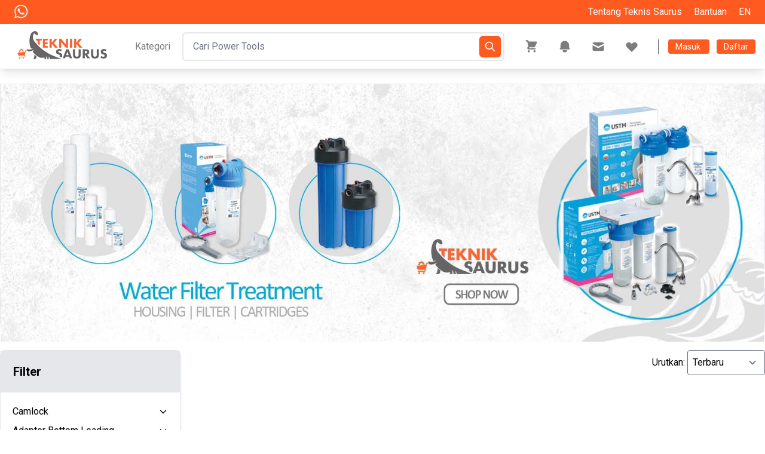

--- FILE ---
content_type: text/html; charset=UTF-8
request_url: https://tekniksaurus.com/shop?main_category=flow-meter&sub_category=water-meter&brand=30
body_size: 20002
content:
<!DOCTYPE html>
<html lang="en">
<head>
    <meta name="viewport" content="width=device-width, initial-scale=1.0">
    <meta charset="UTF-8">
    <title>Belanja Produk | Teknik Saurus</title>
    <meta name="title" content="Belanja Produk | Teknik Saurus">
    <meta name="description" content="Dapatkan produk terbaik dari distributor dan supplier resmi untuk produk camlock, safety equipment, alat kalibrasi, gas meter, lifting equipment, power tools">
    <meta name="keyword" content="Camlock, Adaptor Bottom Loading, Band Clamping System, Fuel Measuring Equipment, Calibration Equipment, Water Filter, Welding Equipment, Flow Meter, Valve, Strainer, Air Tools, Stabilizer, Pneumatic Tools">
    <meta name="twitter:card" content="summary">
    <meta name="twitter:title" content="Belanja Produk | Teknik Saurus">
    <meta name="twitter:description" content="Dapatkan produk terbaik dari distributor dan supplier resmi untuk produk camlock, safety equipment, alat kalibrasi, gas meter, lifting equipment, power tools" />
    <meta name="twitter:image" content="https://tekniksaurus.com/assets/logo-dark.png">

    <!-- Open Graph data -->
    <meta property="og:title" content="Belanja Produk | Teknik Saurus">
    <meta property="og:description" content="Dapatkan produk terbaik dari distributor dan supplier resmi untuk produk camlock, safety equipment, alat kalibrasi, gas meter, lifting equipment, power tools">
    <meta property="og:image" content="https://tekniksaurus.com/assets/logo-dark.png">
    <meta property="og:locale" content="id_ID">
    <meta property="og:locale:alternate" content="en_US">
    <meta property="og:type" content="website" />
    <meta property="og:url" content="https://tekniksaurus.com/shop" />
    <link href="https://www.tekniksaurus.com/shop" rel="canonical">

    <link rel="apple-touch-icon" sizes="57x57" href="/apple-icon-57x57.png">
    <link rel="apple-touch-icon" sizes="60x60" href="/apple-icon-60x60.png">
    <link rel="apple-touch-icon" sizes="72x72" href="/apple-icon-72x72.png">
    <link rel="apple-touch-icon" sizes="76x76" href="/apple-icon-76x76.png">
    <link rel="apple-touch-icon" sizes="114x114" href="/apple-icon-114x114.png">
    <link rel="apple-touch-icon" sizes="120x120" href="/apple-icon-120x120.png">
    <link rel="apple-touch-icon" sizes="144x144" href="/apple-icon-144x144.png">
    <link rel="apple-touch-icon" sizes="152x152" href="/apple-icon-152x152.png">
    <link rel="apple-touch-icon" sizes="180x180" href="/apple-icon-180x180.png">
    <link rel="icon" type="image/png" sizes="192x192" href="/android-icon-192x192.png">
    <link rel="icon" type="image/png" sizes="32x32" href="/favicon-32x32.png">
    <link rel="icon" type="image/png" sizes="96x96" href="/favicon-96x96.png">
    <link rel="icon" type="image/png" sizes="16x16" href="/favicon-16x16.png">
    <link rel="manifest" href="/manifest.json">
    <meta name="msapplication-TileColor" content="#ffffff">
    <meta name="msapplication-TileImage" content="/ms-icon-144x144.png">
    <meta name="theme-color" content="#ffffff">

    <link href="https://tekniksaurus.com/css/app.css" rel="stylesheet">
    <link rel="stylesheet" href="https://cdn.jsdelivr.net/npm/@splidejs/splide@latest/dist/css/splide.min.css">
    <link rel="preconnect" href="https://fonts.gstatic.com">
    <link rel="preload" href="https://fonts.googleapis.com/css2?family=Roboto:ital,wght@0,400;0,500;0,700;0,900;1,400;1,500;1,700;1,900&display=swap" as="style"
        onload="this.onload=null;this.rel='stylesheet'" />
    <noscript>
        <link href="https://fonts.googleapis.com/css2?family=Roboto:ital,wght@0,400;0,500;0,700;0,900;1,400;1,500;1,700;1,900&display=swap" rel="stylesheet" type="text/css" />
    </noscript>

    <!-- Alpine -->
    

    <style>[wire\:loading], [wire\:loading\.delay], [wire\:loading\.inline-block], [wire\:loading\.inline], [wire\:loading\.block], [wire\:loading\.flex], [wire\:loading\.table], [wire\:loading\.grid] {display: none;}[wire\:offline] {display: none;}[wire\:dirty]:not(textarea):not(input):not(select) {display: none;}input:-webkit-autofill, select:-webkit-autofill, textarea:-webkit-autofill {animation-duration: 50000s;animation-name: livewireautofill;}@keyframes livewireautofill { from {} }</style>
    <style>
    .loading-wrapper {
        width: 100%;
        height: 800px;
    }

    .loading-indicator {
        position: absolute;
        z-index: 99;
        left: 50%;
        top: 50%;
        transform: translate(-50%, -50%);
    }
</style>

    <!--Start of Tawk.to Script-->
    <script type="text/javascript">
        var Tawk_API=Tawk_API||{}, Tawk_LoadStart=new Date();
    (function(){
    var s1=document.createElement("script"),s0=document.getElementsByTagName("script")[0];
    s1.async=true;
    s1.src='https://embed.tawk.to/60a748eab1d5182476bb0b55/1f66n9lvs';
    s1.charset='UTF-8';
    s1.setAttribute('crossorigin','*');
    s0.parentNode.insertBefore(s1,s0);
    })();
    </script>
    <!--End of Tawk.to Script-->

    <!-- Google Tag Manager -->
    <script>(function(w,d,s,l,i){w[l]=w[l]||[];w[l].push({'gtm.start':
    new Date().getTime(),event:'gtm.js'});var f=d.getElementsByTagName(s)[0],
    j=d.createElement(s),dl=l!='dataLayer'?'&l='+l:'';j.async=true;j.src=
    'https://www.googletagmanager.com/gtm.js?id='+i+dl;f.parentNode.insertBefore(j,f);
    })(window,document,'script','dataLayer','GTM-K9GNVRN');</script>
    <!-- End Google Tag Manager -->

    <!-- Hotjar Tracking Code for https://www.tekniksaurus.com/ -->
    <script>
        (function(h,o,t,j,a,r){
            h.hj=h.hj||function(){(h.hj.q=h.hj.q||[]).push(arguments)};
            h._hjSettings={hjid:2864672,hjsv:6};
            a=o.getElementsByTagName('head')[0];
            r=o.createElement('script');r.async=1;
            r.src=t+h._hjSettings.hjid+j+h._hjSettings.hjsv;
            a.appendChild(r);
        })(window,document,'https://static.hotjar.com/c/hotjar-','.js?sv=');
    </script>
</head>
<body class="antialiased font-sans bg-white">
    <!-- Google Tag Manager (noscript) -->
    <noscript><iframe src="https://www.googletagmanager.com/ns.html?id=GTM-K9GNVRN"
    height="0" width="0" style="display:none;visibility:hidden"></iframe></noscript>
    <!-- End Google Tag Manager (noscript) -->

    <nav class="fixed z-50 w-full top-0 flex flex-col flex-wrap items-center justify-between navbar-expand-lg nav-white"
    id="navbar">
    <div class="w-full top-nav-wrapper p-1 lg:p-2">
        <div class="container px-4 mx-auto flex flex-wrap items-center justify-between text-white top-nav">
            <div class="hidden lg:flex text-change">
                <a class="nav-link" href="https://wa.me/628877267767?text=From%3A%20https%3A%2F%2Ftekniksaurus.com%2F%0AHallo%20Admin" target="_blank"><img src="https://badjaabadisentosa.com/images/waicon.png"></a>
            </div>
            <div class="hidden lg:flex">
                <div class="mr-5">
                    <a href="https://tekniksaurus.com/about-us" class="text-change">
                        Tentang Teknis Saurus
                    </a>
                </div>
                <div class="mr-5">
                    <a href="#" class="text-change">
                        Bantuan
                    </a>
                </div>

                                    <a href="https://tekniksaurus.com/setlocale/en" class="text-change">
                        EN
                    </a>
                            </div>
        </div>
    </div>

    <div class="container mx-auto">
        <div class="lg:px-4 mx-auto flex text-white mt-3 grid grid-cols-12 gap-3 main-nav relative">

            <div class="col-span-3 lg:col-span-2 px-2 flex items-center">
                <a href="https://tekniksaurus.com" class="logo-white">
                    <img src="https://tekniksaurus.com/assets/logo.png" alt="logo tekniksaurus.com light" title="logo tekniksaurus.com light">
                </a>
                <a href="https://tekniksaurus.com" class="logo-dark">
                    <img src="https://tekniksaurus.com/assets/logo-dark.png" alt="logo tekniksaurus.com dark" title="logo tekniksaurus.com dark">
                </a>
            </div>

            <div class="col-span-6 hidden lg:flex items-center">
                <div class="mr-5 text-change menu-second">
                    <span class="cursor-pointer">Kategori</span>
                    <div class="hidden container absolute mega-menu left-0">
                        <div class="drop-sub-mega-menu bg-white p-8 border rounded shadow-lg w-full">

                            <div class="grid grid-cols-6 gap-5" style="font-size: 0.85rem;">
                                                                    <div class="">
                                        <div class="mb-2">
                                            <a href="https://tekniksaurus.com/c/camlock" class=" hover:text-orange-600 font-bold">
                                                Camlock
                                            </a>
                                            <div class="mt-2 border-b border-black"></div>
                                        </div>

                                                                                <div>
                                            <a href="https://tekniksaurus.com/c/camlock/pp-camlock" class="hover:text-orange-600">
                                                PP Camlock
                                            </a>

                                        </div>
                                                                                <div>
                                            <a href="https://tekniksaurus.com/c/camlock/aluminium-camlock" class="hover:text-orange-600">
                                                Aluminium Camlock
                                            </a>

                                        </div>
                                                                                <div>
                                            <a href="https://tekniksaurus.com/c/camlock/brass-camlock" class="hover:text-orange-600">
                                                Brass Camlock
                                            </a>

                                        </div>
                                        
                                    </div>
                                                                    <div class="">
                                        <div class="mb-2">
                                            <a href="https://tekniksaurus.com/c/adaptor-bottom-loading" class=" hover:text-orange-600 font-bold">
                                                Adaptor Bottom Loading
                                            </a>
                                            <div class="mt-2 border-b border-black"></div>
                                        </div>

                                                                                <div>
                                            <a href="https://tekniksaurus.com/c/adaptor-bottom-loading/adapter" class="hover:text-orange-600">
                                                Adapter
                                            </a>

                                        </div>
                                                                                <div>
                                            <a href="https://tekniksaurus.com/c/adaptor-bottom-loading/bottom-loading" class="hover:text-orange-600">
                                                Bottom Loading
                                            </a>

                                        </div>
                                                                                <div>
                                            <a href="https://tekniksaurus.com/c/adaptor-bottom-loading/lain-lain" class="hover:text-orange-600">
                                                Lain-lain
                                            </a>

                                        </div>
                                        
                                    </div>
                                                                    <div class="">
                                        <div class="mb-2">
                                            <a href="https://tekniksaurus.com/c/band-clamping-system" class=" hover:text-orange-600 font-bold">
                                                Band Clamping System
                                            </a>
                                            <div class="mt-2 border-b border-black"></div>
                                        </div>

                                                                                <div>
                                            <a href="https://tekniksaurus.com/c/band-clamping-system/buckle-it" class="hover:text-orange-600">
                                                Buckle It
                                            </a>

                                        </div>
                                                                                <div>
                                            <a href="https://tekniksaurus.com/c/band-clamping-system/band" class="hover:text-orange-600">
                                                Band
                                            </a>

                                        </div>
                                                                                <div>
                                            <a href="https://tekniksaurus.com/c/band-clamping-system/hand-tools-for-band-buckle" class="hover:text-orange-600">
                                                Hand Tools For Band &amp; Buckle
                                            </a>

                                        </div>
                                        
                                    </div>
                                                                    <div class="">
                                        <div class="mb-2">
                                            <a href="https://tekniksaurus.com/c/fuel-measuring-equipment" class=" hover:text-orange-600 font-bold">
                                                Fuel Measuring Equipment
                                            </a>
                                            <div class="mt-2 border-b border-black"></div>
                                        </div>

                                                                                <div>
                                            <a href="https://tekniksaurus.com/c/fuel-measuring-equipment/measuring-glass-cylinder" class="hover:text-orange-600">
                                                Measuring Glass Cylinder
                                            </a>

                                        </div>
                                                                                <div>
                                            <a href="https://tekniksaurus.com/c/fuel-measuring-equipment/hydrometer" class="hover:text-orange-600">
                                                Hydrometer
                                            </a>

                                        </div>
                                        
                                    </div>
                                                                    <div class="">
                                        <div class="mb-2">
                                            <a href="https://tekniksaurus.com/c/calibration-equipment" class=" hover:text-orange-600 font-bold">
                                                Calibration Equipment
                                            </a>
                                            <div class="mt-2 border-b border-black"></div>
                                        </div>

                                                                                <div>
                                            <a href="https://tekniksaurus.com/c/calibration-equipment/deep-stick" class="hover:text-orange-600">
                                                Deep Stick
                                            </a>

                                        </div>
                                                                                <div>
                                            <a href="https://tekniksaurus.com/c/calibration-equipment/bejana-kalibrasi" class="hover:text-orange-600">
                                                Bejana Kalibrasi
                                            </a>

                                        </div>
                                                                                <div>
                                            <a href="https://tekniksaurus.com/c/calibration-equipment/pasta" class="hover:text-orange-600">
                                                Pasta
                                            </a>

                                        </div>
                                        
                                    </div>
                                                                    <div class="">
                                        <div class="mb-2">
                                            <a href="https://tekniksaurus.com/c/water-filter" class=" hover:text-orange-600 font-bold">
                                                Water Filter
                                            </a>
                                            <div class="mt-2 border-b border-black"></div>
                                        </div>

                                                                                <div>
                                            <a href="https://tekniksaurus.com/c/water-filter/water-tester" class="hover:text-orange-600">
                                                Water Tester
                                            </a>

                                        </div>
                                                                                <div>
                                            <a href="https://tekniksaurus.com/c/water-filter/housing" class="hover:text-orange-600">
                                                Housing
                                            </a>

                                        </div>
                                                                                <div>
                                            <a href="https://tekniksaurus.com/c/water-filter/cartridges" class="hover:text-orange-600">
                                                Cartridges
                                            </a>

                                        </div>
                                        
                                    </div>
                                                                    <div class="">
                                        <div class="mb-2">
                                            <a href="https://tekniksaurus.com/c/lain-lain" class=" hover:text-orange-600 font-bold">
                                                Lain-lain
                                            </a>
                                            <div class="mt-2 border-b border-black"></div>
                                        </div>

                                                                                <div>
                                            <a href="https://tekniksaurus.com/c/lain-lain/fuel-filter" class="hover:text-orange-600">
                                                Fuel Filter
                                            </a>

                                        </div>
                                                                                <div>
                                            <a href="https://tekniksaurus.com/c/lain-lain/battery-charger-accu" class="hover:text-orange-600">
                                                Battery Charger Accu
                                            </a>

                                        </div>
                                                                                <div>
                                            <a href="https://tekniksaurus.com/c/lain-lain/fogging-machine" class="hover:text-orange-600">
                                                Fogging Machine
                                            </a>

                                        </div>
                                                                                <div>
                                            <a href="https://tekniksaurus.com/c/lain-lain/welding-equipment" class="hover:text-orange-600">
                                                Welding Equipment
                                            </a>

                                        </div>
                                                                                <div>
                                            <a href="https://tekniksaurus.com/c/lain-lain/concrete-breaker-acc" class="hover:text-orange-600">
                                                Concrete Breaker &amp; Acc
                                            </a>

                                        </div>
                                        
                                    </div>
                                                                    <div class="">
                                        <div class="mb-2">
                                            <a href="https://tekniksaurus.com/c/flow-meter" class=" hover:text-orange-600 font-bold">
                                                Flow Meter
                                            </a>
                                            <div class="mt-2 border-b border-black"></div>
                                        </div>

                                                                                <div>
                                            <a href="https://tekniksaurus.com/c/flow-meter/water-meter" class="hover:text-orange-600">
                                                Water Meter 
                                            </a>

                                        </div>
                                                                                <div>
                                            <a href="https://tekniksaurus.com/c/flow-meter/kwh-meter" class="hover:text-orange-600">
                                                KWH Meter
                                            </a>

                                        </div>
                                                                                <div>
                                            <a href="https://tekniksaurus.com/c/flow-meter/gas-meter" class="hover:text-orange-600">
                                                Gas Meter
                                            </a>

                                        </div>
                                                                                <div>
                                            <a href="https://tekniksaurus.com/c/flow-meter/fuel-flow-meter" class="hover:text-orange-600">
                                                Fuel Flow Meter
                                            </a>

                                        </div>
                                        
                                    </div>
                                                                    <div class="">
                                        <div class="mb-2">
                                            <a href="https://tekniksaurus.com/c/valve-dan-strainer" class=" hover:text-orange-600 font-bold">
                                                Valve dan Strainer
                                            </a>
                                            <div class="mt-2 border-b border-black"></div>
                                        </div>

                                                                                <div>
                                            <a href="https://tekniksaurus.com/c/valve-dan-strainer/valve-waterfuel" class="hover:text-orange-600">
                                                Valve Water/Fuel
                                            </a>

                                        </div>
                                                                                <div>
                                            <a href="https://tekniksaurus.com/c/valve-dan-strainer/strainer-waterfuel" class="hover:text-orange-600">
                                                Strainer Water/Fuel
                                            </a>

                                        </div>
                                        
                                    </div>
                                                                    <div class="">
                                        <div class="mb-2">
                                            <a href="https://tekniksaurus.com/c/air-tools" class=" hover:text-orange-600 font-bold">
                                                Air Tools
                                            </a>
                                            <div class="mt-2 border-b border-black"></div>
                                        </div>

                                                                                <div>
                                            <a href="https://tekniksaurus.com/c/air-tools/percussive-tools" class="hover:text-orange-600">
                                                Percussive Tools
                                            </a>

                                        </div>
                                                                                <div>
                                            <a href="https://tekniksaurus.com/c/air-tools/drills-and-tappers" class="hover:text-orange-600">
                                                Drills and Tappers
                                            </a>

                                        </div>
                                                                                <div>
                                            <a href="https://tekniksaurus.com/c/air-tools/drivers" class="hover:text-orange-600">
                                                Drivers
                                            </a>

                                        </div>
                                                                                <div>
                                            <a href="https://tekniksaurus.com/c/air-tools/grinders" class="hover:text-orange-600">
                                                Grinders
                                            </a>

                                        </div>
                                                                                <div>
                                            <a href="https://tekniksaurus.com/c/air-tools/impulse-impact-wrench" class="hover:text-orange-600">
                                                Impulse &amp; Impact Wrench
                                            </a>

                                        </div>
                                        
                                    </div>
                                                                    <div class="">
                                        <div class="mb-2">
                                            <a href="https://tekniksaurus.com/c/pneumatic-tools" class=" hover:text-orange-600 font-bold">
                                                Pneumatic Tools
                                            </a>
                                            <div class="mt-2 border-b border-black"></div>
                                        </div>

                                                                                <div>
                                            <a href="https://tekniksaurus.com/c/pneumatic-tools/hand-pump" class="hover:text-orange-600">
                                                Hand Pump
                                            </a>

                                        </div>
                                                                                <div>
                                            <a href="https://tekniksaurus.com/c/pneumatic-tools/hydraulic-cylinder" class="hover:text-orange-600">
                                                Hydraulic Cylinder
                                            </a>

                                        </div>
                                                                                <div>
                                            <a href="https://tekniksaurus.com/c/pneumatic-tools/aksesoris" class="hover:text-orange-600">
                                                Aksesoris
                                            </a>

                                        </div>
                                        
                                    </div>
                                                                    <div class="">
                                        <div class="mb-2">
                                            <a href="https://tekniksaurus.com/c/rotameter" class=" hover:text-orange-600 font-bold">
                                                Rotameter
                                            </a>
                                            <div class="mt-2 border-b border-black"></div>
                                        </div>

                                                                                <div>
                                            <a href="https://tekniksaurus.com/c/rotameter/plastic-tube-rotameter" class="hover:text-orange-600">
                                                Plastic Tube Rotameter
                                            </a>

                                        </div>
                                                                                <div>
                                            <a href="https://tekniksaurus.com/c/rotameter/glass-tube-rotameter" class="hover:text-orange-600">
                                                Glass Tube Rotameter
                                            </a>

                                        </div>
                                                                                <div>
                                            <a href="https://tekniksaurus.com/c/rotameter/acrylic-tube-rotameter" class="hover:text-orange-600">
                                                Acrylic Tube Rotameter
                                            </a>

                                        </div>
                                                                                <div>
                                            <a href="https://tekniksaurus.com/c/rotameter/metal-tube-rotameter" class="hover:text-orange-600">
                                                Metal Tube Rotameter
                                            </a>

                                        </div>
                                        
                                    </div>
                                                                    <div class="">
                                        <div class="mb-2">
                                            <a href="https://tekniksaurus.com/c/nozzle-gun" class=" hover:text-orange-600 font-bold">
                                                Nozzle Gun
                                            </a>
                                            <div class="mt-2 border-b border-black"></div>
                                        </div>

                                                                                <div>
                                            <a href="https://tekniksaurus.com/c/nozzle-gun/nozzle-gun" class="hover:text-orange-600">
                                                Nozzle Gun
                                            </a>

                                        </div>
                                                                                <div>
                                            <a href="https://tekniksaurus.com/c/nozzle-gun/swivels" class="hover:text-orange-600">
                                                Swivels
                                            </a>

                                        </div>
                                                                                <div>
                                            <a href="https://tekniksaurus.com/c/nozzle-gun/aksesoris" class="hover:text-orange-600">
                                                Aksesoris
                                            </a>

                                        </div>
                                        
                                    </div>
                                                                    <div class="">
                                        <div class="mb-2">
                                            <a href="https://tekniksaurus.com/c/lifting-equipment" class=" hover:text-orange-600 font-bold">
                                                Lifting Equipment
                                            </a>
                                            <div class="mt-2 border-b border-black"></div>
                                        </div>

                                                                                <div>
                                            <a href="https://tekniksaurus.com/c/lifting-equipment/hand-pallet" class="hover:text-orange-600">
                                                Hand Pallet
                                            </a>

                                        </div>
                                                                                <div>
                                            <a href="https://tekniksaurus.com/c/lifting-equipment/hand-stracker" class="hover:text-orange-600">
                                                Hand Stracker
                                            </a>

                                        </div>
                                        
                                    </div>
                                                                    <div class="">
                                        <div class="mb-2">
                                            <a href="https://tekniksaurus.com/c/hand-tools" class=" hover:text-orange-600 font-bold">
                                                Hand Tools
                                            </a>
                                            <div class="mt-2 border-b border-black"></div>
                                        </div>

                                                                                <div>
                                            <a href="https://tekniksaurus.com/c/hand-tools/hand-crimping" class="hover:text-orange-600">
                                                Hand Crimping
                                            </a>

                                        </div>
                                                                                <div>
                                            <a href="https://tekniksaurus.com/c/hand-tools/cable-cutter" class="hover:text-orange-600">
                                                Cable Cutter
                                            </a>

                                        </div>
                                                                                <div>
                                            <a href="https://tekniksaurus.com/c/hand-tools/racheting-cable" class="hover:text-orange-600">
                                                Racheting Cable
                                            </a>

                                        </div>
                                                                                <div>
                                            <a href="https://tekniksaurus.com/c/hand-tools/sparepart" class="hover:text-orange-600">
                                                Sparepart
                                            </a>

                                        </div>
                                        
                                    </div>
                                                            </div>
                        </div>
                    </div>
                </div>
                <form class="border-2 rounded-md flex justify-between w-full" action="https://tekniksaurus.com/shop" method="GET">
                    <input type="text" name="search" id="header_search" class="bg-transparent p-1 px-4 border-0 focus:ring-0 focus:outline-none w-full"
                        placeholder="Cari Power Tools" required>
                    <button type="submit"
                        class="get-started p-2 rounded-md outline-none focus:outline-none m-1 bg-orange-500 active:bg-orange-600 uppercase text-sm shadow hover:bg-orange-600">
                        <svg class="stroke-current text-white h-5 w-5" xmlns="http://www.w3.org/2000/svg" fill="none"
                            viewBox="0 0 24 24" stroke="currentColor">
                            <path stroke-linecap="round" stroke-linejoin="round" stroke-width="2"
                                d="M21 21l-6-6m2-5a7 7 0 11-14 0 7 7 0 0114 0z" />
                        </svg>
                    </button>
                </form>



            </div>

            <div class="col-span-9 lg:col-span-4 items-center justify-end flex">
                <div class="border-r border-gray-600 flex">

                    <div class="relative" id="drop-cart" x-data="{ open: false }" @keydown.escape.stop="open = false" @click.away="open = false">

                        <div id="cart_top_wrapper">
                            <svg @click="Livewire.emit('openLoginModal');" class="hidden lg:flex h-6 w-6 text-white text-change cursor-pointer" xmlns="http://www.w3.org/2000/svg" viewBox="0 0 20 20"
    fill="currentColor">
    <path
        d="M3 1a1 1 0 000 2h1.22l.305 1.222a.997.997 0 00.01.042l1.358 5.43-.893.892C3.74 11.846 4.632 14 6.414 14H15a1 1 0 000-2H6.414l1-1H14a1 1 0 00.894-.553l3-6A1 1 0 0017 3H6.28l-.31-1.243A1 1 0 005 1H3zM16 16.5a1.5 1.5 0 11-3 0 1.5 1.5 0 013 0zM6.5 18a1.5 1.5 0 100-3 1.5 1.5 0 000 3z" />
</svg>
                        </div>

                    </div>

                                            <div class="hidden lg:flex  lg:ml-8 cursor-pointer relative" x-data="{ open: false }" @keydown.escape.stop="open = false"
                            @click.away="open = false">
                            <svg @click="Livewire.emit('openLoginModal');" class="h-6 w-6 text-white text-change"
                                xmlns="http://www.w3.org/2000/svg" viewBox="0 0 20 20" fill="currentColor">
                                <path
                                    d="M10 2a6 6 0 00-6 6v3.586l-.707.707A1 1 0 004 14h12a1 1 0 00.707-1.707L16 11.586V8a6 6 0 00-6-6zM10 18a3 3 0 01-3-3h6a3 3 0 01-3 3z" />
                            </svg>
                        </div>

                        <div class="hidden lg:flex  lg:ml-8 cursor-pointer">
                            <a href="https://wa.me/6287877267767?text=Hello%20Tekniksaurus%20">
                                <svg class="h-6 w-6 text-white text-change" xmlns="http://www.w3.org/2000/svg" viewBox="0 0 20 20"
                                    fill="currentColor">
                                    <path d="M2.003 5.884L10 9.882l7.997-3.998A2 2 0 0016 4H4a2 2 0 00-1.997 1.884z" />
                                    <path d="M18 8.118l-8 4-8-4V14a2 2 0 002 2h12a2 2 0 002-2V8.118z" />
                                </svg>
                            </a>
                        </div>

                        <div class="hidden lg:flex ml-8 mr-8 cursor-pointer" x-data="" @click="Livewire.emit('openLoginModal');">
                            <svg class="h-6 w-6 text-white text-change" xmlns="http://www.w3.org/2000/svg" viewBox="0 0 20 20"
                                fill="currentColor">
                                <path fill-rule="evenodd"
                                    d="M3.172 5.172a4 4 0 015.656 0L10 6.343l1.172-1.171a4 4 0 115.656 5.656L10 17.657l-6.828-6.829a4 4 0 010-5.656z"
                                    clip-rule="evenodd" />
                            </svg>
                        </div>
                    
                </div>

                <div class="lg:ml-4 ml-2 mr-4 lg:mr-0">
                                            <a href="#" id="header_login_btn" class="bg-orange-500 py-1 px-3 mr-3 rounded text-sm text-center hover:bg-orange-600">
                            Masuk
                        </a>

                        <a href="#" id="header_register_btn" class="bg-orange-500 py-1 px-3 rounded  text-sm text-center hover:bg-orange-600">
                            Daftar
                        </a>
                                    </div>

                <div class="flex lg:hidden" x-data="{ open: false }">
                    <!-- Mobile menu button -->
                    <button type="button" class="mr-4 items-center justify-center p-2 rounded-md text-gray-400 hover:text-white focus:outline-none focus:ring-0" @click="open = !open">
                        <svg fill="currentColor" viewBox="0 0 20 20" class="w-6 h-6 text-gray-800">
                            <path
                                x-cloak
                                x-transition:enter="transition ease-out duration-100"
                                x-transition:enter-start="transform opacity-0 scale-95"
                                x-transition:enter-end="transform opacity-100 scale-100"
                                x-transition:leave="transition ease-in duration-75"
                                x-transition:leave-start="transform opacity-100 scale-100"
                                x-transition:leave-end="transform opacity-0 scale-95"
                                x-show="!open" fill-rule="evenodd"
                                d="M3 5a1 1 0 011-1h12a1 1 0 110 2H4a1 1 0 01-1-1zM3 10a1 1 0 011-1h12a1 1 0 110 2H4a1 1 0 01-1-1zM9 15a1 1 0 011-1h6a1 1 0 110 2h-6a1 1 0 01-1-1z"
                                clip-rule="evenodd"></path>
                            <path
                                x-cloak
                                x-transition:enter="transition ease-out duration-100"
                                x-transition:enter-start="transform opacity-0 scale-95"
                                x-transition:enter-end="transform opacity-100 scale-100"
                                x-transition:leave="transition ease-in duration-75"
                                x-transition:leave-start="transform opacity-100 scale-100"
                                x-transition:leave-end="transform opacity-0 scale-95"
                                x-show="open" fill-rule="evenodd"
                                d="M4.293 4.293a1 1 0 011.414 0L10 8.586l4.293-4.293a1 1 0 111.414 1.414L11.414 10l4.293 4.293a1 1 0 01-1.414 1.414L10 11.414l-4.293 4.293a1 1 0 01-1.414-1.414L8.586 10 4.293 5.707a1 1 0 010-1.414z"
                                clip-rule="evenodd"></path>
                        </svg>
                    </button>
                    <div class="lg:hidden" id="mobile-menu" x-show="open">
                        <div
                            x-cloak
                            x-transition:enter="transition ease-out duration-100"
                            x-transition:enter-start="transform opacity-0 scale-95"
                            x-transition:enter-end="transform opacity-100 scale-100"
                            x-transition:leave="transition ease-in duration-75"
                            x-transition:leave-start="transform opacity-100 scale-100"
                            x-transition:leave-end="transform opacity-0 scale-95"
                            class="bg-white origin-top-right fixed right-0 text-sm leading-6 text-left text-gray-900 bg-white p-2 border cursor-pointer w-full " style="top:72px;">

                            <div class="flex flex-col space-y-4 lg:hidden">
                                <div class="flex flex-col space-y-2 pb-2 lg:space-y-0 lg:flex-row lg:space-x-6 xl:space-x-8 lg:items-center text-center">
                                    <a href="https://tekniksaurus.com" class="font-bold py-2 uppercase text-gray-500 hover:text-orange-500 border rounded">
                                        Beranda
                                    </a>
                                    <a href="https://tekniksaurus.com/shop" class="font-bold py-2 uppercase text-gray-500 hover:text-orange-500 border rounded">
                                        Belanja
                                    </a>
                                    <a href="https://tekniksaurus.com/shop" class="font-bold py-2 uppercase text-gray-500 hover:text-orange-500 border rounded">
                                        About Us
                                    </a>
                                    <a href="https://tekniksaurus.com/shop" class="font-bold py-2 uppercase text-gray-500 hover:text-orange-500 border rounded">
                                        Contact Us
                                    </a>
                                </div>
                                <div class="flex flex-col space-y-4 lg:space-y-0 lg:flex-row lg:items-center lg:space-x-4 mb-5">
                                    <form class="border-2 rounded-md flex justify-between w-full" action="https://tekniksaurus.com/shop" method="GET">
                                        <input type="text" name="search"
                                            class="bg-transparent p-1 px-4 border-0 focus:ring-0 focus:outline-none w-full"
                                            placeholder="Cari Power Tools" required>
                                        <button type="submit"
                                            class="get-started p-2 rounded-md outline-none focus:outline-none m-1 bg-orange-500 active:bg-orange-600 uppercase text-sm shadow hover:bg-orange-600">
                                            <svg class="stroke-current text-white h-5 w-5" xmlns="http://www.w3.org/2000/svg" fill="none"
                                                viewBox="0 0 24 24" stroke="currentColor">
                                                <path stroke-linecap="round" stroke-linejoin="round" stroke-width="2"
                                                    d="M21 21l-6-6m2-5a7 7 0 11-14 0 7 7 0 0114 0z" />
                                            </svg>
                                        </button>
                                    </form>
                                </div>
                            </div>


                        </div>
                    </div>
                </div>
            </div>

        </div>



    </div>
</nav>

    <!-- HERO -->
<div class="container mx-auto hidden md:flex">
    <div class="mt-24 splide shadow-md border" style="height:300px;">
        <div class="splide__track">
            <ul class="splide__list">
                                <li class="splide__slide">
                    <a href="https://tekniksaurus.com/categories/camlock/aluminium-camlock">
                        <img src="https://tekniksaurus.com/storage/images/BANNER-CAMLOCK-AL_1620366933.jpg" class="w-full object-contain" alt="banner promo 1" title="banner promo 1">
                    </a>
                </li>
                                <li class="splide__slide">
                    <a href="https://tekniksaurus.com/categories/water-filter">
                        <img src="https://tekniksaurus.com/storage/images/BANNER-FILTER_1620370697.jpg" class="w-full object-contain" alt="banner promo 4" title="banner promo 4">
                    </a>
                </li>
                            </ul>
        </div>
    </div>
</div>
<!-- END HERO -->

<!-- BREADCRUMB -->
<div class="container mx-auto shadow-md p-5 border border-gray-200 rounded mt-16 md:mt-10">
    <div class="">
        <p class="font-semibold">
            <a href="https://tekniksaurus.com" class="text-oranye">Beranda</a> > Shop
        </p>
    </div>
</div>
<!-- END BREADCRUMB -->

<!-- FILTERED -->

<div class="container mx-auto grid grid-cols-12 gap-6 md:mt-10 mb-10 border-b border-gray-300 pb-10">
    <div class="col-span-12 md:col-span-3 p-5 md:p-0">
        <div class="shadow border shadow-md rounded-t-lg">
            <div class="bg-gray-200 p-5 font-bold text-xl border">
                Filter
            </div>
            <div class="p-5 flex flex-col">

                <div class=""
                    x-data="{selectedMain:31, selectedSub:32}">
                    <ul class="">
                        
                        <li class="relative mb-2">
                            <div class="flex items-center w-full transition-transform transform rounded-md focus:outline-none focus:ring cursor-pointer"
                                @click="selectedMain !== 1 ? selectedMain = 1 : selectedMain = null">
                                <a
                                    href="https://tekniksaurus.com/shop?main_category=camlock&amp;brand=30">
                                                                        Camlock
                                                                    </a>
                                <span class="ml-auto">

                                    <svg class="w-4 h-4 transition-transform" xmlns="http://www.w3.org/2000/svg"
                                        fill="none" viewBox="0 0 24 24" stroke="currentColor">
                                        <path stroke-linecap="round" stroke-linejoin="round" stroke-width="2"
                                            d="M19 9l-7 7-7-7"></path>
                                    </svg>
                                </span>
                            </div>
                            <div class="relative overflow-hidden transition-all max-h-0 duration-700" style=""
                                x-ref="container1"
                                x-bind:style="selectedMain == 1 ? 'max-height: ' + $refs.container1.scrollHeight + 'px' : ''">

                                <ul>
                                                                        <li>
                                        <a href="https://tekniksaurus.com/shop?main_category=camlock&amp;sub_category=pp-camlock&amp;brand=30"
                                            class="flex px-5 py-1 transition-colors transform hover:text-orange-500">

                                                                                        PP Camlock
                                                                                    </a>
                                    </li>
                                                                        <li>
                                        <a href="https://tekniksaurus.com/shop?main_category=camlock&amp;sub_category=aluminium-camlock&amp;brand=30"
                                            class="flex px-5 py-1 transition-colors transform hover:text-orange-500">

                                                                                        Aluminium Camlock
                                                                                    </a>
                                    </li>
                                                                        <li>
                                        <a href="https://tekniksaurus.com/shop?main_category=camlock&amp;sub_category=brass-camlock&amp;brand=30"
                                            class="flex px-5 py-1 transition-colors transform hover:text-orange-500">

                                                                                        Brass Camlock
                                                                                    </a>
                                    </li>
                                                                    </ul>
                            </div>
                        </li>

                        
                        <li class="relative mb-2">
                            <div class="flex items-center w-full transition-transform transform rounded-md focus:outline-none focus:ring cursor-pointer"
                                @click="selectedMain !== 2 ? selectedMain = 2 : selectedMain = null">
                                <a
                                    href="https://tekniksaurus.com/shop?main_category=adaptor-bottom-loading&amp;brand=30">
                                                                        Adaptor Bottom Loading
                                                                    </a>
                                <span class="ml-auto">

                                    <svg class="w-4 h-4 transition-transform" xmlns="http://www.w3.org/2000/svg"
                                        fill="none" viewBox="0 0 24 24" stroke="currentColor">
                                        <path stroke-linecap="round" stroke-linejoin="round" stroke-width="2"
                                            d="M19 9l-7 7-7-7"></path>
                                    </svg>
                                </span>
                            </div>
                            <div class="relative overflow-hidden transition-all max-h-0 duration-700" style=""
                                x-ref="container2"
                                x-bind:style="selectedMain == 2 ? 'max-height: ' + $refs.container2.scrollHeight + 'px' : ''">

                                <ul>
                                                                        <li>
                                        <a href="https://tekniksaurus.com/shop?main_category=adaptor-bottom-loading&amp;sub_category=adapter&amp;brand=30"
                                            class="flex px-5 py-1 transition-colors transform hover:text-orange-500">

                                                                                        Adapter
                                                                                    </a>
                                    </li>
                                                                        <li>
                                        <a href="https://tekniksaurus.com/shop?main_category=adaptor-bottom-loading&amp;sub_category=bottom-loading&amp;brand=30"
                                            class="flex px-5 py-1 transition-colors transform hover:text-orange-500">

                                                                                        Bottom Loading
                                                                                    </a>
                                    </li>
                                                                        <li>
                                        <a href="https://tekniksaurus.com/shop?main_category=adaptor-bottom-loading&amp;sub_category=lain-lain&amp;brand=30"
                                            class="flex px-5 py-1 transition-colors transform hover:text-orange-500">

                                                                                        Lain-lain
                                                                                    </a>
                                    </li>
                                                                    </ul>
                            </div>
                        </li>

                        
                        <li class="relative mb-2">
                            <div class="flex items-center w-full transition-transform transform rounded-md focus:outline-none focus:ring cursor-pointer"
                                @click="selectedMain !== 3 ? selectedMain = 3 : selectedMain = null">
                                <a
                                    href="https://tekniksaurus.com/shop?main_category=band-clamping-system&amp;brand=30">
                                                                        Band Clamping System
                                                                    </a>
                                <span class="ml-auto">

                                    <svg class="w-4 h-4 transition-transform" xmlns="http://www.w3.org/2000/svg"
                                        fill="none" viewBox="0 0 24 24" stroke="currentColor">
                                        <path stroke-linecap="round" stroke-linejoin="round" stroke-width="2"
                                            d="M19 9l-7 7-7-7"></path>
                                    </svg>
                                </span>
                            </div>
                            <div class="relative overflow-hidden transition-all max-h-0 duration-700" style=""
                                x-ref="container3"
                                x-bind:style="selectedMain == 3 ? 'max-height: ' + $refs.container3.scrollHeight + 'px' : ''">

                                <ul>
                                                                        <li>
                                        <a href="https://tekniksaurus.com/shop?main_category=band-clamping-system&amp;sub_category=buckle-it&amp;brand=30"
                                            class="flex px-5 py-1 transition-colors transform hover:text-orange-500">

                                                                                        Buckle It
                                                                                    </a>
                                    </li>
                                                                        <li>
                                        <a href="https://tekniksaurus.com/shop?main_category=band-clamping-system&amp;sub_category=band&amp;brand=30"
                                            class="flex px-5 py-1 transition-colors transform hover:text-orange-500">

                                                                                        Band
                                                                                    </a>
                                    </li>
                                                                        <li>
                                        <a href="https://tekniksaurus.com/shop?main_category=band-clamping-system&amp;sub_category=hand-tools-for-band-buckle&amp;brand=30"
                                            class="flex px-5 py-1 transition-colors transform hover:text-orange-500">

                                                                                        Hand Tools For Band &amp; Buckle
                                                                                    </a>
                                    </li>
                                                                    </ul>
                            </div>
                        </li>

                        
                        <li class="relative mb-2">
                            <div class="flex items-center w-full transition-transform transform rounded-md focus:outline-none focus:ring cursor-pointer"
                                @click="selectedMain !== 4 ? selectedMain = 4 : selectedMain = null">
                                <a
                                    href="https://tekniksaurus.com/shop?main_category=fuel-measuring-equipment&amp;brand=30">
                                                                        Fuel Measuring Equipment
                                                                    </a>
                                <span class="ml-auto">

                                    <svg class="w-4 h-4 transition-transform" xmlns="http://www.w3.org/2000/svg"
                                        fill="none" viewBox="0 0 24 24" stroke="currentColor">
                                        <path stroke-linecap="round" stroke-linejoin="round" stroke-width="2"
                                            d="M19 9l-7 7-7-7"></path>
                                    </svg>
                                </span>
                            </div>
                            <div class="relative overflow-hidden transition-all max-h-0 duration-700" style=""
                                x-ref="container4"
                                x-bind:style="selectedMain == 4 ? 'max-height: ' + $refs.container4.scrollHeight + 'px' : ''">

                                <ul>
                                                                        <li>
                                        <a href="https://tekniksaurus.com/shop?main_category=fuel-measuring-equipment&amp;sub_category=measuring-glass-cylinder&amp;brand=30"
                                            class="flex px-5 py-1 transition-colors transform hover:text-orange-500">

                                                                                        Measuring Glass Cylinder
                                                                                    </a>
                                    </li>
                                                                        <li>
                                        <a href="https://tekniksaurus.com/shop?main_category=fuel-measuring-equipment&amp;sub_category=hydrometer&amp;brand=30"
                                            class="flex px-5 py-1 transition-colors transform hover:text-orange-500">

                                                                                        Hydrometer
                                                                                    </a>
                                    </li>
                                                                    </ul>
                            </div>
                        </li>

                        
                        <li class="relative mb-2">
                            <div class="flex items-center w-full transition-transform transform rounded-md focus:outline-none focus:ring cursor-pointer"
                                @click="selectedMain !== 5 ? selectedMain = 5 : selectedMain = null">
                                <a
                                    href="https://tekniksaurus.com/shop?main_category=calibration-equipment&amp;brand=30">
                                                                        Calibration Equipment
                                                                    </a>
                                <span class="ml-auto">

                                    <svg class="w-4 h-4 transition-transform" xmlns="http://www.w3.org/2000/svg"
                                        fill="none" viewBox="0 0 24 24" stroke="currentColor">
                                        <path stroke-linecap="round" stroke-linejoin="round" stroke-width="2"
                                            d="M19 9l-7 7-7-7"></path>
                                    </svg>
                                </span>
                            </div>
                            <div class="relative overflow-hidden transition-all max-h-0 duration-700" style=""
                                x-ref="container5"
                                x-bind:style="selectedMain == 5 ? 'max-height: ' + $refs.container5.scrollHeight + 'px' : ''">

                                <ul>
                                                                        <li>
                                        <a href="https://tekniksaurus.com/shop?main_category=calibration-equipment&amp;sub_category=deep-stick&amp;brand=30"
                                            class="flex px-5 py-1 transition-colors transform hover:text-orange-500">

                                                                                        Deep Stick
                                                                                    </a>
                                    </li>
                                                                        <li>
                                        <a href="https://tekniksaurus.com/shop?main_category=calibration-equipment&amp;sub_category=bejana-kalibrasi&amp;brand=30"
                                            class="flex px-5 py-1 transition-colors transform hover:text-orange-500">

                                                                                        Bejana Kalibrasi
                                                                                    </a>
                                    </li>
                                                                        <li>
                                        <a href="https://tekniksaurus.com/shop?main_category=calibration-equipment&amp;sub_category=pasta&amp;brand=30"
                                            class="flex px-5 py-1 transition-colors transform hover:text-orange-500">

                                                                                        Pasta
                                                                                    </a>
                                    </li>
                                                                    </ul>
                            </div>
                        </li>

                        
                        <li class="relative mb-2">
                            <div class="flex items-center w-full transition-transform transform rounded-md focus:outline-none focus:ring cursor-pointer"
                                @click="selectedMain !== 27 ? selectedMain = 27 : selectedMain = null">
                                <a
                                    href="https://tekniksaurus.com/shop?main_category=water-filter&amp;brand=30">
                                                                        Water Filter
                                                                    </a>
                                <span class="ml-auto">

                                    <svg class="w-4 h-4 transition-transform" xmlns="http://www.w3.org/2000/svg"
                                        fill="none" viewBox="0 0 24 24" stroke="currentColor">
                                        <path stroke-linecap="round" stroke-linejoin="round" stroke-width="2"
                                            d="M19 9l-7 7-7-7"></path>
                                    </svg>
                                </span>
                            </div>
                            <div class="relative overflow-hidden transition-all max-h-0 duration-700" style=""
                                x-ref="container27"
                                x-bind:style="selectedMain == 27 ? 'max-height: ' + $refs.container27.scrollHeight + 'px' : ''">

                                <ul>
                                                                        <li>
                                        <a href="https://tekniksaurus.com/shop?main_category=water-filter&amp;sub_category=water-tester&amp;brand=30"
                                            class="flex px-5 py-1 transition-colors transform hover:text-orange-500">

                                                                                        Water Tester
                                                                                    </a>
                                    </li>
                                                                        <li>
                                        <a href="https://tekniksaurus.com/shop?main_category=water-filter&amp;sub_category=housing&amp;brand=30"
                                            class="flex px-5 py-1 transition-colors transform hover:text-orange-500">

                                                                                        Housing
                                                                                    </a>
                                    </li>
                                                                        <li>
                                        <a href="https://tekniksaurus.com/shop?main_category=water-filter&amp;sub_category=cartridges&amp;brand=30"
                                            class="flex px-5 py-1 transition-colors transform hover:text-orange-500">

                                                                                        Cartridges
                                                                                    </a>
                                    </li>
                                                                    </ul>
                            </div>
                        </li>

                        
                        <li class="relative mb-2">
                            <div class="flex items-center w-full transition-transform transform rounded-md focus:outline-none focus:ring cursor-pointer"
                                @click="selectedMain !== 29 ? selectedMain = 29 : selectedMain = null">
                                <a
                                    href="https://tekniksaurus.com/shop?main_category=lain-lain&amp;brand=30">
                                                                        Lain-lain
                                                                    </a>
                                <span class="ml-auto">

                                    <svg class="w-4 h-4 transition-transform" xmlns="http://www.w3.org/2000/svg"
                                        fill="none" viewBox="0 0 24 24" stroke="currentColor">
                                        <path stroke-linecap="round" stroke-linejoin="round" stroke-width="2"
                                            d="M19 9l-7 7-7-7"></path>
                                    </svg>
                                </span>
                            </div>
                            <div class="relative overflow-hidden transition-all max-h-0 duration-700" style=""
                                x-ref="container29"
                                x-bind:style="selectedMain == 29 ? 'max-height: ' + $refs.container29.scrollHeight + 'px' : ''">

                                <ul>
                                                                        <li>
                                        <a href="https://tekniksaurus.com/shop?main_category=lain-lain&amp;sub_category=fuel-filter&amp;brand=30"
                                            class="flex px-5 py-1 transition-colors transform hover:text-orange-500">

                                                                                        Fuel Filter
                                                                                    </a>
                                    </li>
                                                                        <li>
                                        <a href="https://tekniksaurus.com/shop?main_category=lain-lain&amp;sub_category=battery-charger-accu&amp;brand=30"
                                            class="flex px-5 py-1 transition-colors transform hover:text-orange-500">

                                                                                        Battery Charger Accu
                                                                                    </a>
                                    </li>
                                                                        <li>
                                        <a href="https://tekniksaurus.com/shop?main_category=lain-lain&amp;sub_category=fogging-machine&amp;brand=30"
                                            class="flex px-5 py-1 transition-colors transform hover:text-orange-500">

                                                                                        Fogging Machine
                                                                                    </a>
                                    </li>
                                                                        <li>
                                        <a href="https://tekniksaurus.com/shop?main_category=lain-lain&amp;sub_category=welding-equipment&amp;brand=30"
                                            class="flex px-5 py-1 transition-colors transform hover:text-orange-500">

                                                                                        Welding Equipment
                                                                                    </a>
                                    </li>
                                                                        <li>
                                        <a href="https://tekniksaurus.com/shop?main_category=lain-lain&amp;sub_category=concrete-breaker-acc&amp;brand=30"
                                            class="flex px-5 py-1 transition-colors transform hover:text-orange-500">

                                                                                        Concrete Breaker &amp; Acc
                                                                                    </a>
                                    </li>
                                                                    </ul>
                            </div>
                        </li>

                        
                        <li class="relative mb-2">
                            <div class="flex items-center w-full transition-transform transform rounded-md focus:outline-none focus:ring cursor-pointer"
                                @click="selectedMain !== 31 ? selectedMain = 31 : selectedMain = null">
                                <a
                                    href="https://tekniksaurus.com/shop?main_category=flow-meter&amp;brand=30">
                                                                        <strong class="text-orange-500">
                                        Flow Meter
                                    </strong>
                                                                    </a>
                                <span class="ml-auto">

                                    <svg class="w-4 h-4 transition-transform" xmlns="http://www.w3.org/2000/svg"
                                        fill="none" viewBox="0 0 24 24" stroke="currentColor">
                                        <path stroke-linecap="round" stroke-linejoin="round" stroke-width="2"
                                            d="M19 9l-7 7-7-7"></path>
                                    </svg>
                                </span>
                            </div>
                            <div class="relative overflow-hidden transition-all max-h-0 duration-700" style=""
                                x-ref="container31"
                                x-bind:style="selectedMain == 31 ? 'max-height: ' + $refs.container31.scrollHeight + 'px' : ''">

                                <ul>
                                                                        <li>
                                        <a href="https://tekniksaurus.com/shop?main_category=flow-meter&amp;sub_category=water-meter&amp;brand=30"
                                            class="flex px-5 py-1 transition-colors transform hover:text-orange-500">

                                                                                        <strong class="text-orange-500">
                                                Water Meter 
                                            </strong>
                                                                                    </a>
                                    </li>
                                                                        <li>
                                        <a href="https://tekniksaurus.com/shop?main_category=flow-meter&amp;sub_category=kwh-meter&amp;brand=30"
                                            class="flex px-5 py-1 transition-colors transform hover:text-orange-500">

                                                                                        KWH Meter
                                                                                    </a>
                                    </li>
                                                                        <li>
                                        <a href="https://tekniksaurus.com/shop?main_category=flow-meter&amp;sub_category=gas-meter&amp;brand=30"
                                            class="flex px-5 py-1 transition-colors transform hover:text-orange-500">

                                                                                        Gas Meter
                                                                                    </a>
                                    </li>
                                                                        <li>
                                        <a href="https://tekniksaurus.com/shop?main_category=flow-meter&amp;sub_category=fuel-flow-meter&amp;brand=30"
                                            class="flex px-5 py-1 transition-colors transform hover:text-orange-500">

                                                                                        Fuel Flow Meter
                                                                                    </a>
                                    </li>
                                                                    </ul>
                            </div>
                        </li>

                        
                        <li class="relative mb-2">
                            <div class="flex items-center w-full transition-transform transform rounded-md focus:outline-none focus:ring cursor-pointer"
                                @click="selectedMain !== 33 ? selectedMain = 33 : selectedMain = null">
                                <a
                                    href="https://tekniksaurus.com/shop?main_category=valve-dan-strainer&amp;brand=30">
                                                                        Valve dan Strainer
                                                                    </a>
                                <span class="ml-auto">

                                    <svg class="w-4 h-4 transition-transform" xmlns="http://www.w3.org/2000/svg"
                                        fill="none" viewBox="0 0 24 24" stroke="currentColor">
                                        <path stroke-linecap="round" stroke-linejoin="round" stroke-width="2"
                                            d="M19 9l-7 7-7-7"></path>
                                    </svg>
                                </span>
                            </div>
                            <div class="relative overflow-hidden transition-all max-h-0 duration-700" style=""
                                x-ref="container33"
                                x-bind:style="selectedMain == 33 ? 'max-height: ' + $refs.container33.scrollHeight + 'px' : ''">

                                <ul>
                                                                        <li>
                                        <a href="https://tekniksaurus.com/shop?main_category=valve-dan-strainer&amp;sub_category=valve-waterfuel&amp;brand=30"
                                            class="flex px-5 py-1 transition-colors transform hover:text-orange-500">

                                                                                        Valve Water/Fuel
                                                                                    </a>
                                    </li>
                                                                        <li>
                                        <a href="https://tekniksaurus.com/shop?main_category=valve-dan-strainer&amp;sub_category=strainer-waterfuel&amp;brand=30"
                                            class="flex px-5 py-1 transition-colors transform hover:text-orange-500">

                                                                                        Strainer Water/Fuel
                                                                                    </a>
                                    </li>
                                                                    </ul>
                            </div>
                        </li>

                        
                        <li class="relative mb-2">
                            <div class="flex items-center w-full transition-transform transform rounded-md focus:outline-none focus:ring cursor-pointer"
                                @click="selectedMain !== 40 ? selectedMain = 40 : selectedMain = null">
                                <a
                                    href="https://tekniksaurus.com/shop?main_category=air-tools&amp;brand=30">
                                                                        Air Tools
                                                                    </a>
                                <span class="ml-auto">

                                    <svg class="w-4 h-4 transition-transform" xmlns="http://www.w3.org/2000/svg"
                                        fill="none" viewBox="0 0 24 24" stroke="currentColor">
                                        <path stroke-linecap="round" stroke-linejoin="round" stroke-width="2"
                                            d="M19 9l-7 7-7-7"></path>
                                    </svg>
                                </span>
                            </div>
                            <div class="relative overflow-hidden transition-all max-h-0 duration-700" style=""
                                x-ref="container40"
                                x-bind:style="selectedMain == 40 ? 'max-height: ' + $refs.container40.scrollHeight + 'px' : ''">

                                <ul>
                                                                        <li>
                                        <a href="https://tekniksaurus.com/shop?main_category=air-tools&amp;sub_category=percussive-tools&amp;brand=30"
                                            class="flex px-5 py-1 transition-colors transform hover:text-orange-500">

                                                                                        Percussive Tools
                                                                                    </a>
                                    </li>
                                                                        <li>
                                        <a href="https://tekniksaurus.com/shop?main_category=air-tools&amp;sub_category=drills-and-tappers&amp;brand=30"
                                            class="flex px-5 py-1 transition-colors transform hover:text-orange-500">

                                                                                        Drills and Tappers
                                                                                    </a>
                                    </li>
                                                                        <li>
                                        <a href="https://tekniksaurus.com/shop?main_category=air-tools&amp;sub_category=drivers&amp;brand=30"
                                            class="flex px-5 py-1 transition-colors transform hover:text-orange-500">

                                                                                        Drivers
                                                                                    </a>
                                    </li>
                                                                        <li>
                                        <a href="https://tekniksaurus.com/shop?main_category=air-tools&amp;sub_category=grinders&amp;brand=30"
                                            class="flex px-5 py-1 transition-colors transform hover:text-orange-500">

                                                                                        Grinders
                                                                                    </a>
                                    </li>
                                                                        <li>
                                        <a href="https://tekniksaurus.com/shop?main_category=air-tools&amp;sub_category=impulse-impact-wrench&amp;brand=30"
                                            class="flex px-5 py-1 transition-colors transform hover:text-orange-500">

                                                                                        Impulse &amp; Impact Wrench
                                                                                    </a>
                                    </li>
                                                                    </ul>
                            </div>
                        </li>

                        
                        <li class="relative mb-2">
                            <div class="flex items-center w-full transition-transform transform rounded-md focus:outline-none focus:ring cursor-pointer"
                                @click="selectedMain !== 46 ? selectedMain = 46 : selectedMain = null">
                                <a
                                    href="https://tekniksaurus.com/shop?main_category=pneumatic-tools&amp;brand=30">
                                                                        Pneumatic Tools
                                                                    </a>
                                <span class="ml-auto">

                                    <svg class="w-4 h-4 transition-transform" xmlns="http://www.w3.org/2000/svg"
                                        fill="none" viewBox="0 0 24 24" stroke="currentColor">
                                        <path stroke-linecap="round" stroke-linejoin="round" stroke-width="2"
                                            d="M19 9l-7 7-7-7"></path>
                                    </svg>
                                </span>
                            </div>
                            <div class="relative overflow-hidden transition-all max-h-0 duration-700" style=""
                                x-ref="container46"
                                x-bind:style="selectedMain == 46 ? 'max-height: ' + $refs.container46.scrollHeight + 'px' : ''">

                                <ul>
                                                                        <li>
                                        <a href="https://tekniksaurus.com/shop?main_category=pneumatic-tools&amp;sub_category=hand-pump&amp;brand=30"
                                            class="flex px-5 py-1 transition-colors transform hover:text-orange-500">

                                                                                        Hand Pump
                                                                                    </a>
                                    </li>
                                                                        <li>
                                        <a href="https://tekniksaurus.com/shop?main_category=pneumatic-tools&amp;sub_category=hydraulic-cylinder&amp;brand=30"
                                            class="flex px-5 py-1 transition-colors transform hover:text-orange-500">

                                                                                        Hydraulic Cylinder
                                                                                    </a>
                                    </li>
                                                                        <li>
                                        <a href="https://tekniksaurus.com/shop?main_category=pneumatic-tools&amp;sub_category=aksesoris&amp;brand=30"
                                            class="flex px-5 py-1 transition-colors transform hover:text-orange-500">

                                                                                        Aksesoris
                                                                                    </a>
                                    </li>
                                                                    </ul>
                            </div>
                        </li>

                        
                        <li class="relative mb-2">
                            <div class="flex items-center w-full transition-transform transform rounded-md focus:outline-none focus:ring cursor-pointer"
                                @click="selectedMain !== 65 ? selectedMain = 65 : selectedMain = null">
                                <a
                                    href="https://tekniksaurus.com/shop?main_category=rotameter&amp;brand=30">
                                                                        Rotameter
                                                                    </a>
                                <span class="ml-auto">

                                    <svg class="w-4 h-4 transition-transform" xmlns="http://www.w3.org/2000/svg"
                                        fill="none" viewBox="0 0 24 24" stroke="currentColor">
                                        <path stroke-linecap="round" stroke-linejoin="round" stroke-width="2"
                                            d="M19 9l-7 7-7-7"></path>
                                    </svg>
                                </span>
                            </div>
                            <div class="relative overflow-hidden transition-all max-h-0 duration-700" style=""
                                x-ref="container65"
                                x-bind:style="selectedMain == 65 ? 'max-height: ' + $refs.container65.scrollHeight + 'px' : ''">

                                <ul>
                                                                        <li>
                                        <a href="https://tekniksaurus.com/shop?main_category=rotameter&amp;sub_category=plastic-tube-rotameter&amp;brand=30"
                                            class="flex px-5 py-1 transition-colors transform hover:text-orange-500">

                                                                                        Plastic Tube Rotameter
                                                                                    </a>
                                    </li>
                                                                        <li>
                                        <a href="https://tekniksaurus.com/shop?main_category=rotameter&amp;sub_category=glass-tube-rotameter&amp;brand=30"
                                            class="flex px-5 py-1 transition-colors transform hover:text-orange-500">

                                                                                        Glass Tube Rotameter
                                                                                    </a>
                                    </li>
                                                                        <li>
                                        <a href="https://tekniksaurus.com/shop?main_category=rotameter&amp;sub_category=acrylic-tube-rotameter&amp;brand=30"
                                            class="flex px-5 py-1 transition-colors transform hover:text-orange-500">

                                                                                        Acrylic Tube Rotameter
                                                                                    </a>
                                    </li>
                                                                        <li>
                                        <a href="https://tekniksaurus.com/shop?main_category=rotameter&amp;sub_category=metal-tube-rotameter&amp;brand=30"
                                            class="flex px-5 py-1 transition-colors transform hover:text-orange-500">

                                                                                        Metal Tube Rotameter
                                                                                    </a>
                                    </li>
                                                                    </ul>
                            </div>
                        </li>

                        
                        <li class="relative mb-2">
                            <div class="flex items-center w-full transition-transform transform rounded-md focus:outline-none focus:ring cursor-pointer"
                                @click="selectedMain !== 70 ? selectedMain = 70 : selectedMain = null">
                                <a
                                    href="https://tekniksaurus.com/shop?main_category=nozzle-gun&amp;brand=30">
                                                                        Nozzle Gun
                                                                    </a>
                                <span class="ml-auto">

                                    <svg class="w-4 h-4 transition-transform" xmlns="http://www.w3.org/2000/svg"
                                        fill="none" viewBox="0 0 24 24" stroke="currentColor">
                                        <path stroke-linecap="round" stroke-linejoin="round" stroke-width="2"
                                            d="M19 9l-7 7-7-7"></path>
                                    </svg>
                                </span>
                            </div>
                            <div class="relative overflow-hidden transition-all max-h-0 duration-700" style=""
                                x-ref="container70"
                                x-bind:style="selectedMain == 70 ? 'max-height: ' + $refs.container70.scrollHeight + 'px' : ''">

                                <ul>
                                                                        <li>
                                        <a href="https://tekniksaurus.com/shop?main_category=nozzle-gun&amp;sub_category=nozzle-gun&amp;brand=30"
                                            class="flex px-5 py-1 transition-colors transform hover:text-orange-500">

                                                                                        Nozzle Gun
                                                                                    </a>
                                    </li>
                                                                        <li>
                                        <a href="https://tekniksaurus.com/shop?main_category=nozzle-gun&amp;sub_category=swivels&amp;brand=30"
                                            class="flex px-5 py-1 transition-colors transform hover:text-orange-500">

                                                                                        Swivels
                                                                                    </a>
                                    </li>
                                                                        <li>
                                        <a href="https://tekniksaurus.com/shop?main_category=nozzle-gun&amp;sub_category=aksesoris&amp;brand=30"
                                            class="flex px-5 py-1 transition-colors transform hover:text-orange-500">

                                                                                        Aksesoris
                                                                                    </a>
                                    </li>
                                                                    </ul>
                            </div>
                        </li>

                        
                        <li class="relative mb-2">
                            <div class="flex items-center w-full transition-transform transform rounded-md focus:outline-none focus:ring cursor-pointer"
                                @click="selectedMain !== 76 ? selectedMain = 76 : selectedMain = null">
                                <a
                                    href="https://tekniksaurus.com/shop?main_category=lifting-equipment&amp;brand=30">
                                                                        Lifting Equipment
                                                                    </a>
                                <span class="ml-auto">

                                    <svg class="w-4 h-4 transition-transform" xmlns="http://www.w3.org/2000/svg"
                                        fill="none" viewBox="0 0 24 24" stroke="currentColor">
                                        <path stroke-linecap="round" stroke-linejoin="round" stroke-width="2"
                                            d="M19 9l-7 7-7-7"></path>
                                    </svg>
                                </span>
                            </div>
                            <div class="relative overflow-hidden transition-all max-h-0 duration-700" style=""
                                x-ref="container76"
                                x-bind:style="selectedMain == 76 ? 'max-height: ' + $refs.container76.scrollHeight + 'px' : ''">

                                <ul>
                                                                        <li>
                                        <a href="https://tekniksaurus.com/shop?main_category=lifting-equipment&amp;sub_category=hand-pallet&amp;brand=30"
                                            class="flex px-5 py-1 transition-colors transform hover:text-orange-500">

                                                                                        Hand Pallet
                                                                                    </a>
                                    </li>
                                                                        <li>
                                        <a href="https://tekniksaurus.com/shop?main_category=lifting-equipment&amp;sub_category=hand-stracker&amp;brand=30"
                                            class="flex px-5 py-1 transition-colors transform hover:text-orange-500">

                                                                                        Hand Stracker
                                                                                    </a>
                                    </li>
                                                                    </ul>
                            </div>
                        </li>

                        
                        <li class="relative mb-2">
                            <div class="flex items-center w-full transition-transform transform rounded-md focus:outline-none focus:ring cursor-pointer"
                                @click="selectedMain !== 79 ? selectedMain = 79 : selectedMain = null">
                                <a
                                    href="https://tekniksaurus.com/shop?main_category=hand-tools&amp;brand=30">
                                                                        Hand Tools
                                                                    </a>
                                <span class="ml-auto">

                                    <svg class="w-4 h-4 transition-transform" xmlns="http://www.w3.org/2000/svg"
                                        fill="none" viewBox="0 0 24 24" stroke="currentColor">
                                        <path stroke-linecap="round" stroke-linejoin="round" stroke-width="2"
                                            d="M19 9l-7 7-7-7"></path>
                                    </svg>
                                </span>
                            </div>
                            <div class="relative overflow-hidden transition-all max-h-0 duration-700" style=""
                                x-ref="container79"
                                x-bind:style="selectedMain == 79 ? 'max-height: ' + $refs.container79.scrollHeight + 'px' : ''">

                                <ul>
                                                                        <li>
                                        <a href="https://tekniksaurus.com/shop?main_category=hand-tools&amp;sub_category=hand-crimping&amp;brand=30"
                                            class="flex px-5 py-1 transition-colors transform hover:text-orange-500">

                                                                                        Hand Crimping
                                                                                    </a>
                                    </li>
                                                                        <li>
                                        <a href="https://tekniksaurus.com/shop?main_category=hand-tools&amp;sub_category=cable-cutter&amp;brand=30"
                                            class="flex px-5 py-1 transition-colors transform hover:text-orange-500">

                                                                                        Cable Cutter
                                                                                    </a>
                                    </li>
                                                                        <li>
                                        <a href="https://tekniksaurus.com/shop?main_category=hand-tools&amp;sub_category=racheting-cable&amp;brand=30"
                                            class="flex px-5 py-1 transition-colors transform hover:text-orange-500">

                                                                                        Racheting Cable
                                                                                    </a>
                                    </li>
                                                                        <li>
                                        <a href="https://tekniksaurus.com/shop?main_category=hand-tools&amp;sub_category=sparepart&amp;brand=30"
                                            class="flex px-5 py-1 transition-colors transform hover:text-orange-500">

                                                                                        Sparepart
                                                                                    </a>
                                    </li>
                                                                    </ul>
                            </div>
                        </li>

                                            </ul>
                </div>

            </div>

            <div class="border-b border-gray-400"></div>

            <div class="p-5">
                <span class="font-bold mb-5">Cari di kategori ini</span>

                <div class="mt-2 flex relative flex-wrap items-stretch w-full leading-6 text-left text-gray-900">
                    <input id="filter_search" type="text"
                        class="block overflow-visible relative flex-auto py-1 px-3 text-xs tracking-wider leading-normal text-gray-700 rounded-sm border-r-0 border-t border-b border-l border-gray-400 border-solid focus:border-black focus:ring-0 focus:outline-none focus:text-gray-700"
                        placeholder="Search"
                        style="transition: border-color 0.15s ease-in-out 0s, box-shadow 0.15s ease-in-out 0s; width: 1%; height: calc(2.25rem + 2px); border-width: 1px;"
                        value="" />
                    <div class="flex -ml-px text-left">
                        <div class="flex overflow-visible items-center py-1 px-3 m-0 text-base text-center text-gray-700  bg-white rounded-sm border border-gray-400 border-solid whitespace-no-wrap"
                            style="border-top-left-radius: 0px; border-bottom-left-radius: 0px;">
                            <img src="https://tekniksaurus.com/assets/search.png"
                                class="object-contain w-4 h-4 align-middle border-none" alt="search icon" title="search icon" />
                        </div>
                    </div>
                </div>

            </div>

            <div class="border-b border-gray-400"></div>

            
            <div class="p-5 w-full">
                <span class="font-bold mb-5">Harga</span>

                                <ul class="mt-2 w-full">
                    <li class="mb-4 w-full text-xs leading-5">
                        <div class="flex relative flex-wrap w-full">
                            <div class="flex relative flex-wrap items-stretch w-full leading-6 text-left text-gray-900">
                                <div class="flex -ml-px text-left">
                                    <span
                                        class="flex items-center py-1 px-3 mb-0 font-normal leading-normal text-center  rounded-none border border-gray-400 border-solid whitespace-no-wrap"
                                        style="border-top-right-radius: 0px; border-bottom-right-radius: 0px; border-right:none;">
                                        Rp
                                    </span>
                                </div>
                                <input type="text"
                                    class="block overflow-visible relative flex-auto py-1 px-3 text-xs tracking-wider leading-normal text-gray-700 rounded-sm border-r-0 border-t border-b border-l border-gray-400 border-solid focus:border-gray-400 focus:ring-0 focus:outline-none focus:text-gray-700"
                                    style="transition: border-color 0.15s ease-in-out 0s, box-shadow 0.15s ease-in-out 0s; width: 1%; height: calc(2.25rem + 2px); border-width: 1px; border-left:none;"
                                    placeholder="Harga Minimum" id="filter_minprice"
                                    value="" />
                            </div>
                        </div>
                    </li>

                    <li class="mb-4 w-full text-xs leading-5">
                        <div class="flex relative flex-wrap w-full">
                            <div class="flex relative flex-wrap items-stretch w-full leading-6 text-left text-gray-900">
                                <div class="flex -ml-px text-left">
                                    <span
                                        class="flex items-center py-1 px-3 mb-0 font-normal leading-normal text-center  rounded-none border border-gray-400 border-solid whitespace-no-wrap"
                                        style="border-top-right-radius: 0px; border-bottom-right-radius: 0px; border-right:none;">
                                        Rp
                                    </span>
                                </div>
                                <input type="text"
                                    class="block overflow-visible relative flex-auto py-1 px-3 text-xs tracking-wider leading-normal text-gray-700 rounded-sm border-r-0 border-t border-b border-l border-gray-400 border-solid focus:border-gray-400 focus:ring-0 focus:outline-none focus:text-gray-700"
                                    style="transition: border-color 0.15s ease-in-out 0s, box-shadow 0.15s ease-in-out 0s; width: 1%; height: calc(2.25rem + 2px); border-width: 1px; border-left:none;"
                                    placeholder="Harga Maksimum" id="filter_maxprice"
                                    value="" />
                            </div>
                        </div>
                    </li>
                </ul>
            </div>


            <div class="border-b border-gray-400"></div>

            
            <div class="p-5 w-full">
                <span class="font-bold mb-5">Merk</span>

                <div class="flex flex-col mt-2">
                                        <label class="inline-flex px-3 cursor-pointer">
                        <input type="checkbox" name="filter_brand[]"
                            class="form-checkbox h-5 w-5 text-gray-600 filter-brand" data-name="1" >
                        <span class="ml-2">Apator Metrix</span>
                    </label>
                                        <label class="inline-flex px-3 cursor-pointer">
                        <input type="checkbox" name="filter_brand[]"
                            class="form-checkbox h-5 w-5 text-gray-600 filter-brand" data-name="2" >
                        <span class="ml-2">Band It</span>
                    </label>
                                        <label class="inline-flex px-3 cursor-pointer">
                        <input type="checkbox" name="filter_brand[]"
                            class="form-checkbox h-5 w-5 text-gray-600 filter-brand" data-name="3" >
                        <span class="ml-2">Bensheim</span>
                    </label>
                                        <label class="inline-flex px-3 cursor-pointer">
                        <input type="checkbox" name="filter_brand[]"
                            class="form-checkbox h-5 w-5 text-gray-600 filter-brand" data-name="4" >
                        <span class="ml-2">Cemont</span>
                    </label>
                                        <label class="inline-flex px-3 cursor-pointer">
                        <input type="checkbox" name="filter_brand[]"
                            class="form-checkbox h-5 w-5 text-gray-600 filter-brand" data-name="6" >
                        <span class="ml-2">Gazzo</span>
                    </label>
                                        <label class="inline-flex px-3 cursor-pointer">
                        <input type="checkbox" name="filter_brand[]"
                            class="form-checkbox h-5 w-5 text-gray-600 filter-brand" data-name="7" >
                        <span class="ml-2">Hartec</span>
                    </label>
                                        <label class="inline-flex px-3 cursor-pointer">
                        <input type="checkbox" name="filter_brand[]"
                            class="form-checkbox h-5 w-5 text-gray-600 filter-brand" data-name="8" >
                        <span class="ml-2">Husky</span>
                    </label>
                                        <label class="inline-flex px-3 cursor-pointer">
                        <input type="checkbox" name="filter_brand[]"
                            class="form-checkbox h-5 w-5 text-gray-600 filter-brand" data-name="9" >
                        <span class="ml-2">Jeonju</span>
                    </label>
                                        <label class="inline-flex px-3 cursor-pointer">
                        <input type="checkbox" name="filter_brand[]"
                            class="form-checkbox h-5 w-5 text-gray-600 filter-brand" data-name="10" >
                        <span class="ml-2">Kolor Kut</span>
                    </label>
                                        <label class="inline-flex px-3 cursor-pointer">
                        <input type="checkbox" name="filter_brand[]"
                            class="form-checkbox h-5 w-5 text-gray-600 filter-brand" data-name="11" >
                        <span class="ml-2">Lubtec</span>
                    </label>
                                        <label class="inline-flex px-3 cursor-pointer">
                        <input type="checkbox" name="filter_brand[]"
                            class="form-checkbox h-5 w-5 text-gray-600 filter-brand" data-name="12" >
                        <span class="ml-2">Oilboy</span>
                    </label>
                                        <label class="inline-flex px-3 cursor-pointer">
                        <input type="checkbox" name="filter_brand[]"
                            class="form-checkbox h-5 w-5 text-gray-600 filter-brand" data-name="13" >
                        <span class="ml-2">OPT</span>
                    </label>
                                        <label class="inline-flex px-3 cursor-pointer">
                        <input type="checkbox" name="filter_brand[]"
                            class="form-checkbox h-5 w-5 text-gray-600 filter-brand" data-name="14" >
                        <span class="ml-2">Schindler</span>
                    </label>
                                        <label class="inline-flex px-3 cursor-pointer">
                        <input type="checkbox" name="filter_brand[]"
                            class="form-checkbox h-5 w-5 text-gray-600 filter-brand" data-name="16" >
                        <span class="ml-2">SRG</span>
                    </label>
                                        <label class="inline-flex px-3 cursor-pointer">
                        <input type="checkbox" name="filter_brand[]"
                            class="form-checkbox h-5 w-5 text-gray-600 filter-brand" data-name="17" >
                        <span class="ml-2">Tsushima</span>
                    </label>
                                        <label class="inline-flex px-3 cursor-pointer">
                        <input type="checkbox" name="filter_brand[]"
                            class="form-checkbox h-5 w-5 text-gray-600 filter-brand" data-name="18" >
                        <span class="ml-2">USTM</span>
                    </label>
                                        <label class="inline-flex px-3 cursor-pointer">
                        <input type="checkbox" name="filter_brand[]"
                            class="form-checkbox h-5 w-5 text-gray-600 filter-brand" data-name="19" >
                        <span class="ml-2">Westechaus</span>
                    </label>
                                        <label class="inline-flex px-3 cursor-pointer">
                        <input type="checkbox" name="filter_brand[]"
                            class="form-checkbox h-5 w-5 text-gray-600 filter-brand" data-name="21" >
                        <span class="ml-2">Yokota</span>
                    </label>
                                        <label class="inline-flex px-3 cursor-pointer">
                        <input type="checkbox" name="filter_brand[]"
                            class="form-checkbox h-5 w-5 text-gray-600 filter-brand" data-name="22" >
                        <span class="ml-2">No Brand</span>
                    </label>
                                        <label class="inline-flex px-3 cursor-pointer">
                        <input type="checkbox" name="filter_brand[]"
                            class="form-checkbox h-5 w-5 text-gray-600 filter-brand" data-name="23" >
                        <span class="ml-2">Flotech</span>
                    </label>
                                        <label class="inline-flex px-3 cursor-pointer">
                        <input type="checkbox" name="filter_brand[]"
                            class="form-checkbox h-5 w-5 text-gray-600 filter-brand" data-name="24" >
                        <span class="ml-2">Flomax</span>
                    </label>
                                        <label class="inline-flex px-3 cursor-pointer">
                        <input type="checkbox" name="filter_brand[]"
                            class="form-checkbox h-5 w-5 text-gray-600 filter-brand" data-name="25" >
                        <span class="ml-2">EBW</span>
                    </label>
                                        <label class="inline-flex px-3 cursor-pointer">
                        <input type="checkbox" name="filter_brand[]"
                            class="form-checkbox h-5 w-5 text-gray-600 filter-brand" data-name="26" >
                        <span class="ml-2">Tokoname</span>
                    </label>
                                        <label class="inline-flex px-3 cursor-pointer">
                        <input type="checkbox" name="filter_brand[]"
                            class="form-checkbox h-5 w-5 text-gray-600 filter-brand" data-name="28" >
                        <span class="ml-2">Flomec</span>
                    </label>
                                        <label class="inline-flex px-3 cursor-pointer">
                        <input type="checkbox" name="filter_brand[]"
                            class="form-checkbox h-5 w-5 text-gray-600 filter-brand" data-name="29" >
                        <span class="ml-2">Fast Flo</span>
                    </label>
                                        <label class="inline-flex px-3 cursor-pointer">
                        <input type="checkbox" name="filter_brand[]"
                            class="form-checkbox h-5 w-5 text-gray-600 filter-brand" data-name="30" checked>
                        <span class="ml-2">Rampac</span>
                    </label>
                                        <label class="inline-flex px-3 cursor-pointer">
                        <input type="checkbox" name="filter_brand[]"
                            class="form-checkbox h-5 w-5 text-gray-600 filter-brand" data-name="31" >
                        <span class="ml-2">Fast Lift</span>
                    </label>
                                        <label class="inline-flex px-3 cursor-pointer">
                        <input type="checkbox" name="filter_brand[]"
                            class="form-checkbox h-5 w-5 text-gray-600 filter-brand" data-name="32" >
                        <span class="ml-2">Lincoln Electric</span>
                    </label>
                                        <label class="inline-flex px-3 cursor-pointer">
                        <input type="checkbox" name="filter_brand[]"
                            class="form-checkbox h-5 w-5 text-gray-600 filter-brand" data-name="33" >
                        <span class="ml-2">Takashi</span>
                    </label>
                                    </div>
            </div>

        </div>

    </div>

    <div class="col-span-12 md:col-span-9">

        <div id="product-list">
            <div class="relative" id="ajax">
                <div class="flex items-center justify-center md:justify-between mb-5">
                    <p>
    </p>


                    <div>
                        Urutkan:
                        <select name="" id="filter_sortby" class="pl-2 pr-8 border rounded border-gray-500">
                                                        <option value="1" >Terbaru</option>
                                                        <option value="2" >Terlama</option>
                                                        <option value="3" >Nama (A - Z)</option>
                                                        <option value="4" >Nama (Z - A)</option>
                                                        <option value="5" >Termurah</option>
                                                        <option value="6" >Termahal</option>
                                                    </select>
                    </div>
                </div>
                <div class="grid grid-cols-1 p-5 md:p-0 md:grid-cols-4 gap-3">
                                    </div>

                <div class="mt-5">
                    
                </div>
            </div>
        </div>
    </div>
</div>
<!-- END FILTERED -->



    <!-- FOOTER -->
<footer class="w-full py-10">
    <div class="container mx-auto lg:grid lg:grid-cols-12 p-5">
        <div class="lg:col-span-4 lg:pr-8">
            <img src="https://tekniksaurus.com/assets/logo-dark.png" alt="logo tekniksaurus.com dark" title="logo tekniksaurus.com dark">
            <p class="mt-7 font-semibold text-abu text-justify">
                Tekniksaurus ada penyedia sparepart mesin-mesin industrial terlengkap. Di bawah naungan PT Badja Abadi Sentosa, kami terdaftar sebagai distributor resmi beberapa brand ternama.
            </p>

            <div class="flex mt-6">

                                    <a href="https://www.facebook.com/tokicoidn" target="_blank" class="mr-5">
                        <svg class="fill-current" xmlns="http://www.w3.org/2000/svg" id="Bold"
                            enable-background="new 0 0 24 24" height="24" viewBox="0 0 24 24" width="24">
                            <path
                                d="m15.997 3.985h2.191v-3.816c-.378-.052-1.678-.169-3.192-.169-3.159 0-5.323 1.987-5.323 5.639v3.361h-3.486v4.266h3.486v10.734h4.274v-10.733h3.345l.531-4.266h-3.877v-2.939c.001-1.233.333-2.077 2.051-2.077z" />
                        </svg>
                    </a>
                
                                    <a href="https://www.instagram.com/tekniksaurus" target="_blank" class="mr-5">
                        <svg xmlns="http://www.w3.org/2000/svg" height="24" viewBox="0 0 511 511.9" width="24">
                            <path
                                d="m510.949219 150.5c-1.199219-27.199219-5.597657-45.898438-11.898438-62.101562-6.5-17.199219-16.5-32.597657-29.601562-45.398438-12.800781-13-28.300781-23.101562-45.300781-29.5-16.296876-6.300781-34.898438-10.699219-62.097657-11.898438-27.402343-1.300781-36.101562-1.601562-105.601562-1.601562s-78.199219.300781-105.5 1.5c-27.199219 1.199219-45.898438 5.601562-62.097657 11.898438-17.203124 6.5-32.601562 16.5-45.402343 29.601562-13 12.800781-23.097657 28.300781-29.5 45.300781-6.300781 16.300781-10.699219 34.898438-11.898438 62.097657-1.300781 27.402343-1.601562 36.101562-1.601562 105.601562s.300781 78.199219 1.5 105.5c1.199219 27.199219 5.601562 45.898438 11.902343 62.101562 6.5 17.199219 16.597657 32.597657 29.597657 45.398438 12.800781 13 28.300781 23.101562 45.300781 29.5 16.300781 6.300781 34.898438 10.699219 62.101562 11.898438 27.296876 1.203124 36 1.5 105.5 1.5s78.199219-.296876 105.5-1.5c27.199219-1.199219 45.898438-5.597657 62.097657-11.898438 34.402343-13.300781 61.601562-40.5 74.902343-74.898438 6.296876-16.300781 10.699219-34.902343 11.898438-62.101562 1.199219-27.300781 1.5-36 1.5-105.5s-.101562-78.199219-1.300781-105.5zm-46.097657 209c-1.101562 25-5.300781 38.5-8.800781 47.5-8.601562 22.300781-26.300781 40-48.601562 48.601562-9 3.5-22.597657 7.699219-47.5 8.796876-27 1.203124-35.097657 1.5-103.398438 1.5s-76.5-.296876-103.402343-1.5c-25-1.097657-38.5-5.296876-47.5-8.796876-11.097657-4.101562-21.199219-10.601562-29.398438-19.101562-8.5-8.300781-15-18.300781-19.101562-29.398438-3.5-9-7.699219-22.601562-8.796876-47.5-1.203124-27-1.5-35.101562-1.5-103.402343s.296876-76.5 1.5-103.398438c1.097657-25 5.296876-38.5 8.796876-47.5 4.101562-11.101562 10.601562-21.199219 19.203124-29.402343 8.296876-8.5 18.296876-15 29.398438-19.097657 9-3.5 22.601562-7.699219 47.5-8.800781 27-1.199219 35.101562-1.5 103.398438-1.5 68.402343 0 76.5.300781 103.402343 1.5 25 1.101562 38.5 5.300781 47.5 8.800781 11.097657 4.097657 21.199219 10.597657 29.398438 19.097657 8.5 8.300781 15 18.300781 19.101562 29.402343 3.5 9 7.699219 22.597657 8.800781 47.5 1.199219 27 1.5 35.097657 1.5 103.398438s-.300781 76.300781-1.5 103.300781zm0 0" />
                            <path
                                d="m256.449219 124.5c-72.597657 0-131.5 58.898438-131.5 131.5s58.902343 131.5 131.5 131.5c72.601562 0 131.5-58.898438 131.5-131.5s-58.898438-131.5-131.5-131.5zm0 216.800781c-47.097657 0-85.300781-38.199219-85.300781-85.300781s38.203124-85.300781 85.300781-85.300781c47.101562 0 85.300781 38.199219 85.300781 85.300781s-38.199219 85.300781-85.300781 85.300781zm0 0" />
                            <path
                                d="m423.851562 119.300781c0 16.953125-13.746093 30.699219-30.703124 30.699219-16.953126 0-30.699219-13.746094-30.699219-30.699219 0-16.957031 13.746093-30.699219 30.699219-30.699219 16.957031 0 30.703124 13.742188 30.703124 30.699219zm0 0" />
                        </svg>
                    </a>
                
                                    <a href="https://www.twitter.com/tekniksaurus" target="_blank" class="mr-5">
                        <svg viewBox="0 0 24 24" width="24" height="24" stroke="currentColor" stroke-width="2" fill="none" stroke-linecap="round" stroke-linejoin="round" class="css-i6dzq1"><path d="M23 3a10.9 10.9 0 0 1-3.14 1.53 4.48 4.48 0 0 0-7.86 3v1A10.66 10.66 0 0 1 3 4s-4 9 5 13a11.64 11.64 0 0 1-7 2c9 5 20 0 20-11.5a4.5 4.5 0 0 0-.08-.83A7.72 7.72 0 0 0 23 3z"></path></svg>
                    </a>
                
                                    <a href="https://www.linkedin.com/basindonesia" target="_blank" class="mr-5">
                        <svg viewBox="0 0 24 24" width="24" height="24" stroke="currentColor" stroke-width="2" fill="none" stroke-linecap="round" stroke-linejoin="round" class="css-i6dzq1"><path d="M16 8a6 6 0 0 1 6 6v7h-4v-7a2 2 0 0 0-2-2 2 2 0 0 0-2 2v7h-4v-7a6 6 0 0 1 6-6z"></path><rect x="2" y="9" width="4" height="12"></rect><circle cx="4" cy="4" r="2"></circle></svg>
                    </a>
                
            </div>
        </div>

        <div class="lg:col-span-6 lg:grid lg:grid-cols-3 lg:gap-4 lg:pl-2 lg:border-l mt-10 lg:mt-0">

            <div class="lg:px-5 lg:pr-4 lg:border-r">
                <h2 class="text-xl font-extrabold text-abu">
                    KATEGORI
                </h2>
                <div class="bg-red-500 h-2 w-10 mt-2 mb-5">

                </div>

                <ul class="font-semibold text-abu">

                                        <li class="mb-1">
                        <a href="https://tekniksaurus.com/c/camlock" class="link-gray hover:text-orange-500">
                            Camlock
                        </a>
                    </li>
                                        <li class="mb-1">
                        <a href="https://tekniksaurus.com/c/adaptor-bottom-loading" class="link-gray hover:text-orange-500">
                            Adaptor Bottom Loading
                        </a>
                    </li>
                                        <li class="mb-1">
                        <a href="https://tekniksaurus.com/c/band-clamping-system" class="link-gray hover:text-orange-500">
                            Band Clamping System
                        </a>
                    </li>
                                        <li class="mb-1">
                        <a href="https://tekniksaurus.com/c/fuel-measuring-equipment" class="link-gray hover:text-orange-500">
                            Fuel Measuring Equipment
                        </a>
                    </li>
                                        <li class="mb-1">
                        <a href="https://tekniksaurus.com/c/calibration-equipment" class="link-gray hover:text-orange-500">
                            Calibration Equipment
                        </a>
                    </li>
                                        <li class="mb-1">
                        <a href="https://tekniksaurus.com/c/water-filter" class="link-gray hover:text-orange-500">
                            Water Filter
                        </a>
                    </li>
                                        <li class="mb-1">
                        <a href="https://tekniksaurus.com/c/lain-lain" class="link-gray hover:text-orange-500">
                            Lain-lain
                        </a>
                    </li>
                                        <li class="mb-1">
                        <a href="https://tekniksaurus.com/c/flow-meter" class="link-gray hover:text-orange-500">
                            Flow Meter
                        </a>
                    </li>
                                        <li class="mb-1">
                        <a href="https://tekniksaurus.com/c/valve-dan-strainer" class="link-gray hover:text-orange-500">
                            Valve dan Strainer
                        </a>
                    </li>
                                        <li class="mb-1">
                        <a href="https://tekniksaurus.com/c/air-tools" class="link-gray hover:text-orange-500">
                            Air Tools
                        </a>
                    </li>
                                        <li class="mb-1">
                        <a href="https://tekniksaurus.com/c/pneumatic-tools" class="link-gray hover:text-orange-500">
                            Pneumatic Tools
                        </a>
                    </li>
                                        <li class="mb-1">
                        <a href="https://tekniksaurus.com/c/rotameter" class="link-gray hover:text-orange-500">
                            Rotameter
                        </a>
                    </li>
                                        <li class="mb-1">
                        <a href="https://tekniksaurus.com/c/nozzle-gun" class="link-gray hover:text-orange-500">
                            Nozzle Gun
                        </a>
                    </li>
                                        <li class="mb-1">
                        <a href="https://tekniksaurus.com/c/lifting-equipment" class="link-gray hover:text-orange-500">
                            Lifting Equipment
                        </a>
                    </li>
                                        <li class="mb-1">
                        <a href="https://tekniksaurus.com/c/hand-tools" class="link-gray hover:text-orange-500">
                            Hand Tools
                        </a>
                    </li>
                                    </ul>
            </div>

            <div class="lg:px-5 lg:pr-4 lg:border-r mt-10 lg:mt-0">
                <h2 class="text-xl font-extrabold text-abu">
                    NAVIGASI
                </h2>
                <div class="bg-red-500 h-2 w-10 mt-2 mb-5">

                </div>

                <ul class="font-semibold text-abu">
                    <li>
                        <a href="https://tekniksaurus.com" class="link-gray hover:text-orange-500">
                            Beranda
                        </a>
                    </li>
                    <li>
                        <a href="https://tekniksaurus.com/about-us" class="link-gray hover:text-orange-500">
                            Tentang Kami
                        </a>
                    </li>
                    <li>
                        <a href="https://tekniksaurus.com/contact-us" class="link-gray hover:text-orange-500">
                            Kontak Kami
                        </a>
                    </li>
                    <li>
                        <a href="https://tekniksaurus.com/faq" class="link-gray hover:text-orange-500">
                            FAQ
                        </a>
                    </li>
                </ul>
            </div>

            <div class="lg:px-5 mt-10 lg:mt-0">
                <h2 class="text-xl font-extrabold text-abu">
                    LINK
                </h2>
                <div class="bg-red-500 h-2 w-10 mt-2 mb-5">

                </div>

                <ul class="font-semibold text-abu">
                                            <li>
                            <a href="https://tekniksaurus.com/page/terms-and-condition" class="link-gray hover:text-orange-500">
                                Syarat &amp; Ketentuan
                            </a>
                        </li>
                                            <li>
                            <a href="https://tekniksaurus.com/page/privacy-policy" class="link-gray hover:text-orange-500">
                                Kebijakan Privasi
                            </a>
                        </li>
                    
                        <li>
                            <a href="https://tekniksaurus.com/article" class="link-gray hover:text-orange-500">
                                Artikel
                            </a>
                        </li>
                </ul>
            </div>

        </div>


        <div class="mt-10 lg:mt-0 lg:col-span-2 lg:pl-2 lg:border-l">

            <div class="lg:px-5 lg:pr-4">
                <h2 class="text-xl font-extrabold text-abu">
                    INFO TOKO
                </h2>
                <div class="bg-red-500 h-2 w-10 mt-2 mb-5">
                </div>

                <div class="flex flex-col font-semibold text-abu">
                    <div class="grid grid-cols-12 gap-2">
                        <div class="col-span-2">
                            <svg class="h-4 w-4" viewBox="0 0 24 24" width="10" height="10" stroke="currentColor"
                                stroke-width="2" fill="none" stroke-linecap="round" stroke-linejoin="round"
                                class="css-i6dzq1">
                                <path d="M21 10c0 7-9 13-9 13s-9-6-9-13a9 9 0 0 1 18 0z"></path>
                                <circle cx="12" cy="10" r="3">
                                </circle>
                            </svg>
                        </div>
                        <div class="col-span-10">
                            Komplek Glodok Jaya, Ruko No. 90 Jl. Hayam Wuruk, Jakarta 11180
                        </div>


                        <div class="col-span-2 flex items-center">
                            <svg class="h-4 w-4" xmlns="http://www.w3.org/2000/svg" viewBox="0 0 20 20"
                                fill="currentColor">
                                <path
                                    d="M2 3a1 1 0 011-1h2.153a1 1 0 01.986.836l.74 4.435a1 1 0 01-.54 1.06l-1.548.773a11.037 11.037 0 006.105 6.105l.774-1.548a1 1 0 011.059-.54l4.435.74a1 1 0 01.836.986V17a1 1 0 01-1 1h-2C7.82 18 2 12.18 2 5V3z" />
                            </svg>
                        </div>
                        <div class="col-span-10">
                            <a href="tel:+62216263731">021-6263731</a>
                        </div>

                        
                        
                        
                        

                        <div class="col-span-2 flex items-center">
                            <svg class="h-4 w-4 text-abu" xmlns="http://www.w3.org/2000/svg" viewBox="0 0 20 20"
                                fill="currentColor">
                                <path d="M2.003 5.884L10 9.882l7.997-3.998A2 2 0 0016 4H4a2 2 0 00-1.997 1.884z" />
                                <path d="M18 8.118l-8 4-8-4V14a2 2 0 002 2h12a2 2 0 002-2V8.118z" />
                            </svg>
                        </div>
                        <div class="col-span-10">
                            <a href="mailto:cs@tekniksaurus.com">cs@tekniksaurus.com</a>
                        </div>

                    </div>
                </div>
            </div>

        </div>

    </div>

</footer>
<!-- END FOOTER -->

            <div wire:id="IeyshxEgF5e25tJ8Ghq8" wire:initial-data="{&quot;fingerprint&quot;:{&quot;id&quot;:&quot;IeyshxEgF5e25tJ8Ghq8&quot;,&quot;name&quot;:&quot;auth.login&quot;,&quot;locale&quot;:&quot;id&quot;,&quot;path&quot;:&quot;shop&quot;,&quot;method&quot;:&quot;GET&quot;},&quot;effects&quot;:{&quot;listeners&quot;:[&quot;openLoginModal&quot;,&quot;closeLoginModal&quot;]},&quot;serverMemo&quot;:{&quot;children&quot;:[],&quot;errors&quot;:[],&quot;htmlHash&quot;:&quot;49b3cb58&quot;,&quot;data&quot;:{&quot;modalLoginVisible&quot;:false,&quot;currentUrl&quot;:&quot;https:\/\/tekniksaurus.com\/shop&quot;,&quot;email&quot;:null,&quot;password&quot;:null,&quot;remember&quot;:null},&quot;dataMeta&quot;:[],&quot;checksum&quot;:&quot;de8f846656af1249f6f2cd1db4b7e506810e67f5b3e67291d8f8d27a94986916&quot;}}">
    </div>
        <div wire:id="46udEHXi9W14PKJsVOSD" wire:initial-data="{&quot;fingerprint&quot;:{&quot;id&quot;:&quot;46udEHXi9W14PKJsVOSD&quot;,&quot;name&quot;:&quot;auth.register&quot;,&quot;locale&quot;:&quot;id&quot;,&quot;path&quot;:&quot;shop&quot;,&quot;method&quot;:&quot;GET&quot;},&quot;effects&quot;:{&quot;listeners&quot;:[&quot;openRegisterModal&quot;,&quot;closeRegisterModal&quot;]},&quot;serverMemo&quot;:{&quot;children&quot;:[],&quot;errors&quot;:[],&quot;htmlHash&quot;:&quot;49b3cb58&quot;,&quot;data&quot;:{&quot;modalRegisterVisible&quot;:false,&quot;currentUrl&quot;:&quot;https:\/\/tekniksaurus.com\/shop&quot;,&quot;name&quot;:null,&quot;phone&quot;:null,&quot;email&quot;:null,&quot;password&quot;:null,&quot;password_confirmation&quot;:null,&quot;remember&quot;:null},&quot;dataMeta&quot;:[],&quot;checksum&quot;:&quot;72e9cfeefe1b04ad39e97c02e66bf0a394850c3d103022cb7bef3139a07567f2&quot;}}">
    </div>
    
    
    <div id="loading_wrapper">
        <img id="loading-image" src="https://tekniksaurus.com/assets/loading.gif" alt="Loading..." />
    </div>
    

    <div
    x-data="{
        messages: [],
        type: 'success',
        remove(message) {
            this.messages.splice(this.messages.indexOf(message), 1)
        },
    }"
    @toast.window="let message = $event.detail.message; messages.push(message); type = $event.detail.type; setTimeout(() => { remove(message) }, 2500)"
    class="fixed inset-0 flex flex-col items-end justify-center px-4 py-6 pointer-events-none sm:p-6 sm:justify-start space-y-4 z-50"
>
    <template x-for="(message, messageIndex) in messages" :key="messageIndex" hidden>
        <div
            x-transition:enter="transform ease-out duration-300 transition"
            x-transition:enter-start="translate-y-2 opacity-0 sm:translate-y-0 sm:translate-x-2"
            x-transition:enter-end="translate-y-0 opacity-100 sm:translate-x-0"
            x-transition:leave="transition ease-in duration-100"
            x-transition:leave-start="opacity-100"
            x-transition:leave-end="opacity-0"
            class="max-w-sm w-full bg-white shadow-lg rounded-lg pointer-events-auto"
        >
            <div class="rounded-lg shadow-xs overflow-hidden">
                <div class="p-4">
                    <div class="flex items-start">
                        <div class="flex-shrink-0">
                            <svg x-show="type == 'success'" class="h-6 w-6 text-green-400" fill="none" viewBox="0 0 24 24" stroke="currentColor">
                                <path stroke-linecap="round" stroke-linejoin="round" stroke-width="2" d="M9 12l2 2 4-4m6 2a9 9 0 11-18 0 9 9 0 0118 0z"></path>
                            </svg>

                            <svg x-show="type == 'error'" class="h-6 w-6 text-red-400" viewBox="0 0 24 24" width="24" height="24" stroke="currentColor" stroke-width="2" fill="none" stroke-linecap="round" stroke-linejoin="round" class="css-i6dzq1"><circle cx="12" cy="12" r="10"></circle><line x1="12" y1="8" x2="12" y2="12"></line><line x1="12" y1="16" x2="12.01" y2="16"></line></svg>
                        </div>
                        <div class="ml-3 w-0 flex-1 pt-0.5">
                            <p x-text="message" class="text-sm leading-5 font-medium text-gray-900"></p>
                        </div>
                        <div class="ml-4 flex-shrink-0 flex">
                            <button @click="remove(message)" class="inline-flex text-gray-400 focus:outline-none focus:text-gray-500 transition ease-in-out duration-150">
                                <svg class="h-5 w-5" viewBox="0 0 20 20" fill="currentColor">
                                    <path fill-rule="evenodd" d="M4.293 4.293a1 1 0 011.414 0L10 8.586l4.293-4.293a1 1 0 111.414 1.414L11.414 10l4.293 4.293a1 1 0 01-1.414 1.414L10 11.414l-4.293 4.293a1 1 0 01-1.414-1.414L8.586 10 4.293 5.707a1 1 0 010-1.414z" clip-rule="evenodd"></path>
                                </svg>
                            </button>
                        </div>
                    </div>
                </div>
            </div>
        </div>
    </template>
</div>
    <div
    x-data="{
        messages: [],
        remove(message) {
            this.messages.splice(this.messages.indexOf(message), 1)
        },
    }"
    @itemadded.window="let message = $event.detail.message; messages.push(message); setTimeout(() => { remove(message) }, 2500)"
    role="dialog"
    aria-modal="true"
    class="block fixed"
    style="z-index: 10009; max-width: 500px; top: 50%; left: 50%; transform: translate(-50%, -50%); transition: opacity 0.2s ease 0s;"
>
    <template x-for="(message, messageIndex) in messages" :key="messageIndex" hidden>
        <div
            x-transition:enter="transform ease-out duration-300 transition"
            x-transition:enter-start="translate-y-2 opacity-0 sm:translate-y-0 sm:translate-x-2"
            x-transition:enter-end="translate-y-0 opacity-100 sm:translate-x-0"
            x-transition:leave="transition ease-in duration-100"
            x-transition:leave-start="opacity-100"
            x-transition:leave-end="opacity-0"
            class="px-8 pt-8 pb-0 leading-4 text-center text-gray-600 bg-white rounded-lg border shadow-md relative mb-5"
        >
            <button class="absolute top-2 right-2 cursor-pointer" @click="remove(message)">
                <svg viewBox="0 0 24 24" width="24" height="24" stroke="currentColor" stroke-width="2" fill="none" stroke-linecap="round" stroke-linejoin="round" class="css-i6dzq1"><line x1="18" y1="6" x2="6" y2="18"></line><line x1="6" y1="6" x2="18" y2="18"></line></svg>
            </button>
            <h2
                class="block relative mx-0 mt-0 mb-4 font-sans text-3xl font-extrabold leading-7 text-gray-800"
                style="text-decoration: initial;"
                >
                <span data-testid="lblSuccessATC" class="text-lg lg:text-2xl text-center"
                    >Berhasil Ditambahkan</span
                    >
            </h2>
            <section class="block relative p-4 mx-6 mt-4 mb-6 rounded-lg cursor-default shadow border" >
                <div class="flex items-center text-gray-600">
                    <img x-bind:src="message.image" class="object-cover flex-shrink-0 w-12 h-12 rounded p-1 border shadow-xs"/>
                    <p class="flex-grow py-0 px-4 mb-0 w-64 text-sm leading-5 text-left" x-text="message.name">
                    </p>
                    <a
                        href="https://tekniksaurus.com/cart"
                        class="inline-block overflow-visible relative flex-shrink-0 py-0 px-4 m-0 w-auto h-10 font-sans text-base font-bold leading-5 text-white normal-case rounded-lg cursor-pointer bg-orange-500 flex items-center"
                        >
                        Lihat Keranjang
                    </a>
                </div>
            </section>
        </div>
    </template>
</div>

    <script src="/vendor/livewire/livewire.js?id=25f025805c3c370f7e87" data-turbo-eval="false" data-turbolinks-eval="false"></script><script data-turbo-eval="false" data-turbolinks-eval="false">window.livewire = new Livewire();window.Livewire = window.livewire;window.livewire_app_url = '';window.livewire_token = 'aCWzUYni4HW9vMHFodVvWTOd3tKV9sKB7b5L40cB';window.deferLoadingAlpine = function (callback) {window.addEventListener('livewire:load', function () {callback();});};document.addEventListener("DOMContentLoaded", function () {window.livewire.start();});</script>
    <script src="https://tekniksaurus.com/js/app.js"></script>

    <script src="https://cdnjs.cloudflare.com/ajax/libs/jquery/3.6.0/jquery.min.js" integrity="sha512-894YE6QWD5I59HgZOGReFYm4dnWc1Qt5NtvYSaNcOP+u1T9qYdvdihz0PPSiiqn/+/3e7Jo4EaG7TubfWGUrMQ==" crossorigin="anonymous"></script>

    <script>
        function loadingStart() {
            $('#loading_wrapper').show();
        }

        function loadingEnd() {
            $('#loading_wrapper').hide();
        }

        (function () {
            if ( typeof window.CustomEvent === "function" ) return false;

            function CustomEvent ( event, params ) {
                params = params || { bubbles: false, cancelable: false, detail: null };
                var evt = document.createEvent( 'CustomEvent' );
                evt.initCustomEvent( event, params.bubbles, params.cancelable, params.detail );
                return evt;
            }

            window.CustomEvent = CustomEvent;
        })();

        function alerting(name, type, message)
        {
            var event = new CustomEvent(name, { "detail": {'message':message, 'type': type} });
            window.dispatchEvent(event);
        }


        function toastSuccess(message)
        {
            alerting('toast', 'success', message);
        }

        function toastError(message)
        {
            alerting('toast', 'error', message);
        }

        function modalItemAdded(message)
        {
            alerting('itemadded', 'success', message);
        }

        document.addEventListener( 'DOMContentLoaded', function () {
            
            
            
                        document.getElementById('header_login_btn').addEventListener('click',function (e) {
                e.preventDefault();
                Livewire.emit('openLoginModal');
            });

            document.getElementById('header_register_btn').addEventListener('click',function (e) {
                e.preventDefault();
                Livewire.emit('openRegisterModal');
            });
            
                    });
    </script>

    <script src="https://cdn.jsdelivr.net/npm/@splidejs/splide@latest/dist/js/splide.min.js"></script>
<script>
    document.addEventListener( 'DOMContentLoaded', function () {

            var elms = document.getElementsByClassName( 'splide' );
            for ( var i = 0, len = elms.length; i < len; i++ ) {
                if (i == 0) {
                    new Splide( elms[ i ], {
                        type   : 'loop',
                        autoplay: true,
	                    height: 642,
                        pagination: false,
                        interval: 3000,
                        arrows:false
                    } ).mount();
                } else if(i == 1) {
                    new Splide( elms[ i ], {
                        type   : 'loop',
                        autoplay: true,
                        pagination: false,
                        interval: 3000,
                        arrows:false
                    } ).mount();
                }else {
                    new Splide( elms[ i ], {
                        type   : 'loop',
                        autoplay: true,
                        pagination: false,
                        interval: 3000
                    } ).mount();
                }
            }
        });

        function filterBrand() {
            var select_brand = '';
            $("input[name='filter_brand[]']:checked").each(function() {
                if(select_brand != '') select_brand += '-';
                select_brand += $(this).data('name');
            });

            return select_brand;
        }

        function filterSort() {
            var select_sort = '';
            select_sort = $('#filter_sortby').val();

            return select_sort;
        }

        function filterSearch() {
            return $('#filter_search').val();
        }

        $(document).on('change', '.filter-brand', function() {
            var value   = $(this).data('brand-name');
            load();
        });

        let inputSearch = document.getElementById('filter_search');
        let timeout = null;
        inputSearch.addEventListener('keyup', function (e) {
            clearTimeout(timeout);
            timeout = setTimeout(function () {
                load();
            }, 1000);
        });

        $(document).on('change', '#filter_sortby, #filter_minprice, #filter_maxprice', function() {
            load();
        });

        function load() {
            var query       = filterBrand();
            var query2      = filterSort();
            var query3      = filterSearch();

            var minPrice    = $("#filter_minprice").val();
            var maxPrice    = $("#filter_maxprice").val();

            var current_url = location.protocol + '//' + location.host + location.pathname;
            var newurl = current_url + ("?main_category=flow-meter") + "&sub_category=water-meter" + "&brand="  + query + "&sort=" + query2 + "&price=" + minPrice + "-" + maxPrice + "&search=" + query3;


            $('#ajax').html("<div class='loading-wrapper'><img class='loading-indicator' src='https://tekniksaurus.com/assets/loading.gif' width=100 height=100 /></div>");

            window.location.href = newurl;
        }
</script>
</body>
</html>
